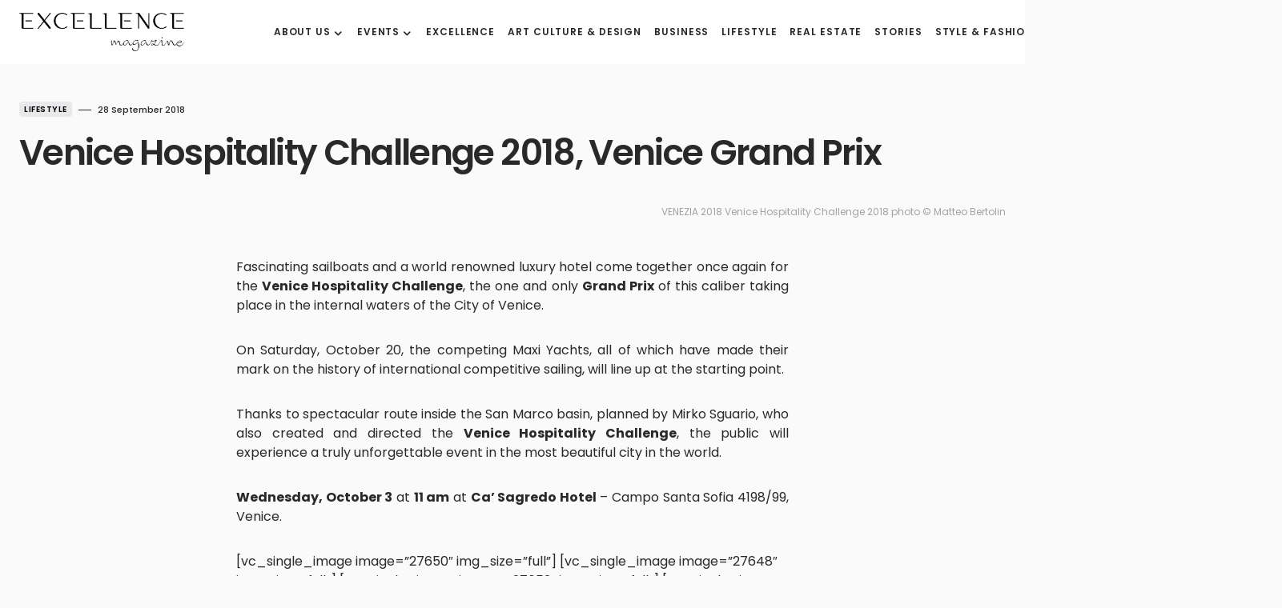

--- FILE ---
content_type: text/html; charset=UTF-8
request_url: https://www.excellencemagazine.luxury/venice-hospitality-challenge-2018-gran-premio-della-citta-di-venezia/
body_size: 16362
content:
<!doctype html>
<html lang="en-US" prefix="og: http://ogp.me/ns#">
<head>
	<meta charset="UTF-8" /><link data-optimized="2" rel="stylesheet" href="https://www.excellencemagazine.luxury/wp-content/litespeed/css/72103ef7da1985b65e6abc175373452b.css?ver=821c5" />
	<meta name="viewport" content="width=device-width, initial-scale=1" />
	<link rel="profile" href="https://gmpg.org/xfn/11" />
	<meta name='robots' content='index, follow, max-image-preview:large, max-snippet:-1, max-video-preview:-1' />
<link rel="alternate" hreflang="en" href="https://www.excellencemagazine.luxury/venice-hospitality-challenge-2018-gran-premio-della-citta-di-venezia/" />
<link rel="alternate" hreflang="it" href="https://www.excellencemagazine.luxury/venice-hospitality-challenge-2018-gran-premio-della-citta-di-venezia/?lang=it" />
<link rel="alternate" hreflang="x-default" href="https://www.excellencemagazine.luxury/venice-hospitality-challenge-2018-gran-premio-della-citta-di-venezia/" />
<script id="cookieyes" type="text/javascript" src="https://cdn-cookieyes.com/client_data/a47fb3163408f65523be465f/script.js"></script><meta property="og:locale" content="en_US" />
<meta property="og:type" content="article" />
<meta property="og:title" content="Venice Hospitality Challenge 2018, Venice Grand Prix" />
<meta property="og:description" content="Fascinating sailboats and a world renowned luxury hotel come together once again for the Venice Hospitality Challenge, the" />
<meta property="og:url" content="https://www.excellencemagazine.luxury/venice-hospitality-challenge-2018-gran-premio-della-citta-di-venezia/" />
<meta property="og:site_name" content="Excellence Magazine" />
<meta property="article:tag" content="Cà Sagredo" />
<meta property="article:tag" content="other" />
<meta property="article:tag" content="Venice Hospitality Challenge" />
<meta property="article:section" content="Lifestyle" />
<meta property="article:published_time" content="2018-09-28T15:30:30+02:00" />
<meta property="article:modified_time" content="2022-11-15T11:43:10+01:00" />
<meta property="og:updated_time" content="2022-11-15T11:43:10+01:00" />
<meta property="og:image" content="https://i0.wp.com/excellencemagazine.luxury/wp-content/uploads/2018/09/regata.jpg?fit=%2C&#038;ssl=1" />
<meta property="og:image:secure_url" content="https://i0.wp.com/excellencemagazine.luxury/wp-content/uploads/2018/09/regata.jpg?fit=%2C&#038;ssl=1" />

	<!-- This site is optimized with the Yoast SEO Premium plugin v23.4 (Yoast SEO v24.5) - https://yoast.com/wordpress/plugins/seo/ -->
	<title>Venice Hospitality Challenge 2018, Venice Grand Prix - Excellence Magazine</title>
	<link rel="canonical" href="https://www.excellencemagazine.luxury/venice-hospitality-challenge-2018-gran-premio-della-citta-di-venezia/" />
	<meta property="og:locale" content="en_US" />
	<meta property="og:type" content="article" />
	<meta property="og:title" content="Venice Hospitality Challenge 2018, Venice Grand Prix" />
	<meta property="og:description" content="Fascinating sailboats and a world renowned luxury hotel come together once again for the Venice Hospitality Challenge, the one and only Grand Prix of this caliber taking place in the internal waters of the City of Venice." />
	<meta property="og:url" content="https://www.excellencemagazine.luxury/venice-hospitality-challenge-2018-gran-premio-della-citta-di-venezia/" />
	<meta property="og:site_name" content="Excellence Magazine" />
	<meta property="article:publisher" content="https://www.facebook.com/excellencemagazine.luxury/" />
	<meta property="article:published_time" content="2018-09-28T13:30:30+00:00" />
	<meta property="article:modified_time" content="2022-11-15T10:43:10+00:00" />
	<meta name="author" content="marketing@excellencemagazine.luxury" />
	<meta name="twitter:card" content="summary_large_image" />
	<script type="application/ld+json" class="yoast-schema-graph">{"@context":"https://schema.org","@graph":[{"@type":"WebPage","@id":"https://www.excellencemagazine.luxury/venice-hospitality-challenge-2018-gran-premio-della-citta-di-venezia/","url":"https://www.excellencemagazine.luxury/venice-hospitality-challenge-2018-gran-premio-della-citta-di-venezia/","name":"Venice Hospitality Challenge 2018, Venice Grand Prix - Excellence Magazine","isPartOf":{"@id":"https://www.excellencemagazine.luxury/#website"},"primaryImageOfPage":{"@id":"https://www.excellencemagazine.luxury/venice-hospitality-challenge-2018-gran-premio-della-citta-di-venezia/#primaryimage"},"image":{"@id":"https://www.excellencemagazine.luxury/venice-hospitality-challenge-2018-gran-premio-della-citta-di-venezia/#primaryimage"},"thumbnailUrl":"","datePublished":"2018-09-28T13:30:30+00:00","dateModified":"2022-11-15T10:43:10+00:00","author":{"@id":"https://www.excellencemagazine.luxury/#/schema/person/83390a30708197999b6651b4ae85da76"},"breadcrumb":{"@id":"https://www.excellencemagazine.luxury/venice-hospitality-challenge-2018-gran-premio-della-citta-di-venezia/#breadcrumb"},"inLanguage":"en-US","potentialAction":[{"@type":"ReadAction","target":["https://www.excellencemagazine.luxury/venice-hospitality-challenge-2018-gran-premio-della-citta-di-venezia/"]}]},{"@type":"ImageObject","inLanguage":"en-US","@id":"https://www.excellencemagazine.luxury/venice-hospitality-challenge-2018-gran-premio-della-citta-di-venezia/#primaryimage","url":"","contentUrl":"","caption":"VENEZIA 2018 Venice Hospitality Challenge 2018 photo © Matteo Bertolin"},{"@type":"BreadcrumbList","@id":"https://www.excellencemagazine.luxury/venice-hospitality-challenge-2018-gran-premio-della-citta-di-venezia/#breadcrumb","itemListElement":[{"@type":"ListItem","position":1,"name":"Home","item":"https://www.excellencemagazine.luxury/"},{"@type":"ListItem","position":2,"name":"Venice Hospitality Challenge 2018, Venice Grand Prix"}]},{"@type":"WebSite","@id":"https://www.excellencemagazine.luxury/#website","url":"https://www.excellencemagazine.luxury/","name":"Excellence Magazine","description":"Top Luxury Magazine","potentialAction":[{"@type":"SearchAction","target":{"@type":"EntryPoint","urlTemplate":"https://www.excellencemagazine.luxury/?s={search_term_string}"},"query-input":{"@type":"PropertyValueSpecification","valueRequired":true,"valueName":"search_term_string"}}],"inLanguage":"en-US"},{"@type":"Person","@id":"https://www.excellencemagazine.luxury/#/schema/person/83390a30708197999b6651b4ae85da76","name":"marketing@excellencemagazine.luxury","url":"https://www.excellencemagazine.luxury/author/marketingexcellencemagazine-luxury/"}]}</script>
	<!-- / Yoast SEO Premium plugin. -->


<link rel='dns-prefetch' href='//fonts.googleapis.com' />
<link href='https://fonts.gstatic.com' crossorigin rel='preconnect' />
<link rel="alternate" type="application/rss+xml" title="Excellence Magazine &raquo; Feed" href="https://www.excellencemagazine.luxury/feed/" />
<link rel="alternate" type="application/rss+xml" title="Excellence Magazine &raquo; Comments Feed" href="https://www.excellencemagazine.luxury/comments/feed/" />
<link rel="alternate" type="text/calendar" title="Excellence Magazine &raquo; iCal Feed" href="https://www.excellencemagazine.luxury/vipevents/?ical=1" />
<link rel="alternate" type="application/rss+xml" title="Excellence Magazine &raquo; Venice Hospitality Challenge 2018, Venice Grand Prix Comments Feed" href="https://www.excellencemagazine.luxury/venice-hospitality-challenge-2018-gran-premio-della-citta-di-venezia/feed/" />
			<link rel="preload" href="https://www.excellencemagazine.luxury/wp-content/plugins/canvas/assets/fonts/canvas-icons.woff" as="font" type="font/woff" crossorigin>
			<script>
window._wpemojiSettings = {"baseUrl":"https:\/\/s.w.org\/images\/core\/emoji\/15.0.3\/72x72\/","ext":".png","svgUrl":"https:\/\/s.w.org\/images\/core\/emoji\/15.0.3\/svg\/","svgExt":".svg","source":{"concatemoji":"https:\/\/www.excellencemagazine.luxury\/wp-includes\/js\/wp-emoji-release.min.js?ver=6.5.7"}};
/*! This file is auto-generated */
!function(i,n){var o,s,e;function c(e){try{var t={supportTests:e,timestamp:(new Date).valueOf()};sessionStorage.setItem(o,JSON.stringify(t))}catch(e){}}function p(e,t,n){e.clearRect(0,0,e.canvas.width,e.canvas.height),e.fillText(t,0,0);var t=new Uint32Array(e.getImageData(0,0,e.canvas.width,e.canvas.height).data),r=(e.clearRect(0,0,e.canvas.width,e.canvas.height),e.fillText(n,0,0),new Uint32Array(e.getImageData(0,0,e.canvas.width,e.canvas.height).data));return t.every(function(e,t){return e===r[t]})}function u(e,t,n){switch(t){case"flag":return n(e,"\ud83c\udff3\ufe0f\u200d\u26a7\ufe0f","\ud83c\udff3\ufe0f\u200b\u26a7\ufe0f")?!1:!n(e,"\ud83c\uddfa\ud83c\uddf3","\ud83c\uddfa\u200b\ud83c\uddf3")&&!n(e,"\ud83c\udff4\udb40\udc67\udb40\udc62\udb40\udc65\udb40\udc6e\udb40\udc67\udb40\udc7f","\ud83c\udff4\u200b\udb40\udc67\u200b\udb40\udc62\u200b\udb40\udc65\u200b\udb40\udc6e\u200b\udb40\udc67\u200b\udb40\udc7f");case"emoji":return!n(e,"\ud83d\udc26\u200d\u2b1b","\ud83d\udc26\u200b\u2b1b")}return!1}function f(e,t,n){var r="undefined"!=typeof WorkerGlobalScope&&self instanceof WorkerGlobalScope?new OffscreenCanvas(300,150):i.createElement("canvas"),a=r.getContext("2d",{willReadFrequently:!0}),o=(a.textBaseline="top",a.font="600 32px Arial",{});return e.forEach(function(e){o[e]=t(a,e,n)}),o}function t(e){var t=i.createElement("script");t.src=e,t.defer=!0,i.head.appendChild(t)}"undefined"!=typeof Promise&&(o="wpEmojiSettingsSupports",s=["flag","emoji"],n.supports={everything:!0,everythingExceptFlag:!0},e=new Promise(function(e){i.addEventListener("DOMContentLoaded",e,{once:!0})}),new Promise(function(t){var n=function(){try{var e=JSON.parse(sessionStorage.getItem(o));if("object"==typeof e&&"number"==typeof e.timestamp&&(new Date).valueOf()<e.timestamp+604800&&"object"==typeof e.supportTests)return e.supportTests}catch(e){}return null}();if(!n){if("undefined"!=typeof Worker&&"undefined"!=typeof OffscreenCanvas&&"undefined"!=typeof URL&&URL.createObjectURL&&"undefined"!=typeof Blob)try{var e="postMessage("+f.toString()+"("+[JSON.stringify(s),u.toString(),p.toString()].join(",")+"));",r=new Blob([e],{type:"text/javascript"}),a=new Worker(URL.createObjectURL(r),{name:"wpTestEmojiSupports"});return void(a.onmessage=function(e){c(n=e.data),a.terminate(),t(n)})}catch(e){}c(n=f(s,u,p))}t(n)}).then(function(e){for(var t in e)n.supports[t]=e[t],n.supports.everything=n.supports.everything&&n.supports[t],"flag"!==t&&(n.supports.everythingExceptFlag=n.supports.everythingExceptFlag&&n.supports[t]);n.supports.everythingExceptFlag=n.supports.everythingExceptFlag&&!n.supports.flag,n.DOMReady=!1,n.readyCallback=function(){n.DOMReady=!0}}).then(function(){return e}).then(function(){var e;n.supports.everything||(n.readyCallback(),(e=n.source||{}).concatemoji?t(e.concatemoji):e.wpemoji&&e.twemoji&&(t(e.twemoji),t(e.wpemoji)))}))}((window,document),window._wpemojiSettings);
</script>









<link rel='alternate stylesheet' id='powerkit-icons-css' href='https://www.excellencemagazine.luxury/wp-content/plugins/powerkit/assets/fonts/powerkit-icons.woff?ver=3.0.4' as='font' type='font/wof' crossorigin />






















































<script src="https://www.excellencemagazine.luxury/wp-includes/js/jquery/jquery.min.js?ver=3.7.1" id="jquery-core-js"></script>
<script src="https://www.excellencemagazine.luxury/wp-includes/js/jquery/jquery-migrate.min.js?ver=3.4.1" id="jquery-migrate-js"></script>
<script src="https://www.excellencemagazine.luxury/wp-content/plugins/modern-events-calendar-lite/assets/js/mec-general-calendar.js?ver=7.10.0" id="mec-general-calendar-script-js"></script>
<script src="https://www.excellencemagazine.luxury/wp-content/plugins/modern-events-calendar-lite/assets/packages/tooltip/tooltip.js?ver=7.10.0" id="mec-tooltip-script-js"></script>
<script id="mec-frontend-script-js-extra">
var mecdata = {"day":"day","days":"days","hour":"hour","hours":"hours","minute":"minute","minutes":"minutes","second":"second","seconds":"seconds","next":"Next","prev":"Prev","elementor_edit_mode":"no","recapcha_key":"","ajax_url":"https:\/\/www.excellencemagazine.luxury\/wp-admin\/admin-ajax.php","fes_nonce":"823398e717","fes_thankyou_page_time":"2000","fes_upload_nonce":"e3a40e170a","current_year":"2026","current_month":"01","datepicker_format":"yy-mm-dd&Y-m-d"};
</script>
<script src="https://www.excellencemagazine.luxury/wp-content/plugins/modern-events-calendar-lite/assets/js/frontend.js?ver=7.10.0" id="mec-frontend-script-js"></script>
<script src="https://www.excellencemagazine.luxury/wp-content/plugins/modern-events-calendar-lite/assets/js/events.js?ver=7.10.0" id="mec-events-script-js"></script>
<link rel="https://api.w.org/" href="https://www.excellencemagazine.luxury/wp-json/" /><link rel="alternate" type="application/json" href="https://www.excellencemagazine.luxury/wp-json/wp/v2/posts/227646" /><link rel="EditURI" type="application/rsd+xml" title="RSD" href="https://www.excellencemagazine.luxury/xmlrpc.php?rsd" />
<meta name="generator" content="WordPress 6.5.7" />
<link rel='shortlink' href='https://www.excellencemagazine.luxury/?p=227646' />
<link rel="alternate" type="application/json+oembed" href="https://www.excellencemagazine.luxury/wp-json/oembed/1.0/embed?url=https%3A%2F%2Fwww.excellencemagazine.luxury%2Fvenice-hospitality-challenge-2018-gran-premio-della-citta-di-venezia%2F" />
<link rel="alternate" type="text/xml+oembed" href="https://www.excellencemagazine.luxury/wp-json/oembed/1.0/embed?url=https%3A%2F%2Fwww.excellencemagazine.luxury%2Fvenice-hospitality-challenge-2018-gran-premio-della-citta-di-venezia%2F&#038;format=xml" />
<meta name="generator" content="WPML ver:4.8.6 stt:1,27;" />
<meta name="tec-api-version" content="v1"><meta name="tec-api-origin" content="https://www.excellencemagazine.luxury"><link rel="alternate" href="https://www.excellencemagazine.luxury/wp-json/tribe/events/v1/" />
		<meta name="generator" content="Elementor 3.21.8; features: e_optimized_assets_loading, e_optimized_css_loading, additional_custom_breakpoints; settings: css_print_method-external, google_font-enabled, font_display-swap">
<link rel="icon" href="https://www.excellencemagazine.luxury/wp-content/uploads/2023/02/cropped-Excellence_White_Logo_footer_Black-1-32x32.png" sizes="32x32" />
<link rel="icon" href="https://www.excellencemagazine.luxury/wp-content/uploads/2023/02/cropped-Excellence_White_Logo_footer_Black-1-192x192.png" sizes="192x192" />
<link rel="apple-touch-icon" href="https://www.excellencemagazine.luxury/wp-content/uploads/2023/02/cropped-Excellence_White_Logo_footer_Black-1-180x180.png" />
<meta name="msapplication-TileImage" content="https://www.excellencemagazine.luxury/wp-content/uploads/2023/02/cropped-Excellence_White_Logo_footer_Black-1-270x270.png" />
		
		<style id="kirki-inline-styles"></style></head>

<body class="post-template-default single single-post postid-227646 single-format-standard wp-embed-responsive mec-theme-blueprint tribe-no-js essb-8.6.2 cs-page-layout-disabled cs-navbar-smart-enabled cs-sticky-sidebar-enabled cs-stick-to-bottom elementor-default elementor-kit-318401" data-scheme='default' data-site-scheme='default'>



	<div class="cs-site-overlay"></div>

	<div class="cs-offcanvas">
		<div class="cs-offcanvas__header" data-scheme="default">
			
			<nav class="cs-offcanvas__nav">
						<div class="cs-logo">
			<a class="cs-header__logo cs-logo-default " href="https://www.excellencemagazine.luxury/">
				<img src="https://www.excellencemagazine.luxury/wp-content/uploads/2022/11/Excellence_White_Logo_footer_Black.png"  alt="Excellence Magazine" >			</a>

									<a class="cs-header__logo cs-logo-dark " href="https://www.excellencemagazine.luxury/">
							<img src="https://www.excellencemagazine.luxury/wp-content/uploads/2022/11/Excellence_White_Logo_footer.png"  alt="Excellence Magazine" >						</a>
							</div>
		
				<span class="cs-offcanvas__toggle" role="button"><i class="cs-icon cs-icon-x"></i></span>
			</nav>

					</div>
		<aside class="cs-offcanvas__sidebar">
			<div class="cs-offcanvas__inner cs-offcanvas__area cs-widget-area">
				<div class="widget widget_nav_menu cs-d-xl-none"><div class="menu-menu-header-inglese-container"><ul id="menu-menu-header-inglese" class="menu"><li id="menu-item-309588" class="menu-item menu-item-type-post_type menu-item-object-page menu-item-has-children menu-item-309588"><a href="https://www.excellencemagazine.luxury/about-2/">About us</a>
<ul class="sub-menu">
	<li id="menu-item-311445" class="menu-item menu-item-type-post_type menu-item-object-page menu-item-311445"><a href="https://www.excellencemagazine.luxury/about-2/">About us</a></li>
	<li id="menu-item-309076" class="menu-item menu-item-type-post_type menu-item-object-page menu-item-309076"><a href="https://www.excellencemagazine.luxury/membership/">Membership</a></li>
	<li id="menu-item-309589" class="menu-item menu-item-type-post_type menu-item-object-page menu-item-309589"><a href="https://www.excellencemagazine.luxury/partnership/">Partnership</a></li>
</ul>
</li>
<li id="menu-item-319011" class="menu-item menu-item-type-custom menu-item-object-custom menu-item-has-children menu-item-319011"><a href="#">Events</a>
<ul class="sub-menu">
	<li id="menu-item-319013" class="menu-item menu-item-type-post_type menu-item-object-page menu-item-319013"><a href="https://www.excellencemagazine.luxury/upcoming-events/">Upcoming Events</a></li>
	<li id="menu-item-312946" class="menu-item menu-item-type-taxonomy menu-item-object-category menu-item-312946"><a href="https://www.excellencemagazine.luxury/category/past-events/">Past events</a></li>
</ul>
</li>
<li id="menu-item-312841" class="menu-item menu-item-type-taxonomy menu-item-object-category menu-item-312841"><a href="https://www.excellencemagazine.luxury/category/excellence/">Excellence</a></li>
<li id="menu-item-312976" class="menu-item menu-item-type-taxonomy menu-item-object-category menu-item-312976"><a href="https://www.excellencemagazine.luxury/category/art-culture/">Art Culture &amp; Design</a></li>
<li id="menu-item-309080" class="menu-item menu-item-type-taxonomy menu-item-object-category menu-item-309080"><a href="https://www.excellencemagazine.luxury/category/business/">Business</a></li>
<li id="menu-item-309081" class="menu-item menu-item-type-taxonomy menu-item-object-category current-post-ancestor current-menu-parent current-post-parent menu-item-309081"><a href="https://www.excellencemagazine.luxury/category/lifestyle/">Lifestyle</a></li>
<li id="menu-item-309082" class="menu-item menu-item-type-taxonomy menu-item-object-category menu-item-309082"><a href="https://www.excellencemagazine.luxury/category/real-estate/">Real Estate</a></li>
<li id="menu-item-309083" class="menu-item menu-item-type-taxonomy menu-item-object-category menu-item-309083"><a href="https://www.excellencemagazine.luxury/category/stories/">Stories</a></li>
<li id="menu-item-309341" class="menu-item menu-item-type-taxonomy menu-item-object-category menu-item-309341"><a href="https://www.excellencemagazine.luxury/category/fashion/">Style &amp; Fashion</a></li>
<li id="menu-item-312843" class="menu-item menu-item-type-taxonomy menu-item-object-category menu-item-312843"><a href="https://www.excellencemagazine.luxury/category/travel/">Travel</a></li>
<li id="menu-item-309592" class="menu-item menu-item-type-post_type menu-item-object-page menu-item-309592"><a href="https://www.excellencemagazine.luxury/contact/">Contact</a></li>
</ul></div></div>
				<div class="widget powerkit_social_links_widget-2 powerkit_social_links_widget">
		<div class="widget-body">
			<h5 class="cs-section-heading cnvs-block-section-heading is-style-cnvs-block-section-heading-default halignleft  "><span class="cnvs-section-title"><span>Social media</span></span></h5>	<div class="pk-social-links-wrap  pk-social-links-template-columns pk-social-links-template-col-2 pk-social-links-align-default pk-social-links-scheme-light pk-social-links-titles-enabled pk-social-links-counts-disabled pk-social-links-labels-disabled">
		<div class="pk-social-links-items">
								<div class="pk-social-links-item pk-social-links-facebook  pk-social-links-no-count" data-id="facebook">
						<a href="https://facebook.com/excellencemagazine.luxury" class="pk-social-links-link" target="_blank" rel="nofollow noopener" aria-label="Facebook">
							<i class="pk-social-links-icon pk-icon pk-icon-facebook"></i>
															<span class="pk-social-links-title pk-font-heading">Facebook</span>
							
							
							
													</a>
					</div>
										<div class="pk-social-links-item pk-social-links-instagram  pk-social-links-no-count" data-id="instagram">
						<a href="https://www.instagram.com/excellenceluxurymagazine" class="pk-social-links-link" target="_blank" rel="nofollow noopener" aria-label="Instagram">
							<i class="pk-social-links-icon pk-icon pk-icon-instagram"></i>
															<span class="pk-social-links-title pk-font-heading">Instagram</span>
							
							
							
													</a>
					</div>
										<div class="pk-social-links-item pk-social-links-linkedin  pk-social-links-no-count" data-id="linkedin">
						<a href="https://www.linkedin.com/company/excellenceluxurymagazine" class="pk-social-links-link" target="_blank" rel="nofollow noopener" aria-label="LinkedIn">
							<i class="pk-social-links-icon pk-icon pk-icon-linkedin"></i>
															<span class="pk-social-links-title pk-font-heading">LinkedIn</span>
							
							
							
													</a>
					</div>
							</div>
	</div>
			</div>

		</div><div class="widget powerkit_opt_in_subscription_widget-2 powerkit_opt_in_subscription_widget">
		<div class="widget-body">
							<div class="pk-subscribe-form-wrap pk-subscribe-form-widget" data-service="mailchimp">
					
					<div class="pk-subscribe-container ">
						<div class="pk-subscribe-data">
							<h5 class="cs-section-heading cnvs-block-section-heading is-style-cnvs-block-section-heading-default halignleft  "><span class="cnvs-section-title"><span>Subscribe to our newsletter  </span></span></h5>
															<p class="pk-subscribe-message pk-font-heading"> and receive a selection of cool articles every weeks</p>
							
							<form method="post" class="subscription">
								<input type="hidden" name="service" value="mailchimp">
								<input type="hidden" name="list_id" value="a05303aa8a">

								<div class="pk-input-group">
									
									<input type="text" name="EMAIL" class="email form-control" placeholder="Enter your email">

									<button class="pk-subscribe-submit" type="submit">Subscribe</button>
								</div>

								<input type="hidden" name="_wp_http_referer" value="/venice-hospitality-challenge-2018-gran-premio-della-citta-di-venezia/" />							</form>

															<div class="pk-privacy pk-color-secondary">
									<label><input name="pk-privacy" type="checkbox">By checking this box, you confirm that you have read and are agreeing to our terms of use regarding the storage of the data submitted through this form.</label>
								</div>
													</div>
					</div>
				</div>
						</div>
		</div>			</div>
		</aside>
	</div>
	
<div id="page" class="cs-site">

	
	<div class="cs-site-inner">

		
		<div class="cs-header-before"></div>

		
<header class="cs-header cs-header-one" data-scheme="default">
	<div class="cs-container">
		<div class="cs-header__inner cs-header__inner-desktop" >
			<div class="cs-header__col cs-col-left">
						<div class="cs-logo">
			<a class="cs-header__logo cs-logo-default " href="https://www.excellencemagazine.luxury/">
				<img src="https://www.excellencemagazine.luxury/wp-content/uploads/2022/11/Excellence_White_Logo_footer_Black.png"  alt="Excellence Magazine" >			</a>

									<a class="cs-header__logo cs-logo-dark " href="https://www.excellencemagazine.luxury/">
							<img src="https://www.excellencemagazine.luxury/wp-content/uploads/2022/11/Excellence_White_Logo_footer.png"  alt="Excellence Magazine" >						</a>
							</div>
		<nav class="cs-header__nav"><ul id="menu-menu-header-inglese-1" class="cs-header__nav-inner"><li class="menu-item menu-item-type-post_type menu-item-object-page menu-item-has-children menu-item-309588"><a href="https://www.excellencemagazine.luxury/about-2/"><span>About us</span></a>
<ul class="sub-menu" data-scheme="default">
	<li class="menu-item menu-item-type-post_type menu-item-object-page menu-item-311445"><a href="https://www.excellencemagazine.luxury/about-2/">About us</a></li>
	<li class="menu-item menu-item-type-post_type menu-item-object-page menu-item-309076"><a href="https://www.excellencemagazine.luxury/membership/">Membership</a></li>
	<li class="menu-item menu-item-type-post_type menu-item-object-page menu-item-309589"><a href="https://www.excellencemagazine.luxury/partnership/">Partnership</a></li>
</ul>
</li>
<li class="menu-item menu-item-type-custom menu-item-object-custom menu-item-has-children menu-item-319011"><a href="#"><span>Events</span></a>
<ul class="sub-menu" data-scheme="default">
	<li class="menu-item menu-item-type-post_type menu-item-object-page menu-item-319013"><a href="https://www.excellencemagazine.luxury/upcoming-events/">Upcoming Events</a></li>
	<li class="menu-item menu-item-type-taxonomy menu-item-object-category menu-item-312946"><a href="https://www.excellencemagazine.luxury/category/past-events/">Past events</a></li>
</ul>
</li>
<li class="menu-item menu-item-type-taxonomy menu-item-object-category menu-item-312841"><a href="https://www.excellencemagazine.luxury/category/excellence/"><span>Excellence</span></a></li>
<li class="menu-item menu-item-type-taxonomy menu-item-object-category menu-item-312976"><a href="https://www.excellencemagazine.luxury/category/art-culture/"><span>Art Culture &amp; Design</span></a></li>
<li class="menu-item menu-item-type-taxonomy menu-item-object-category menu-item-309080"><a href="https://www.excellencemagazine.luxury/category/business/"><span>Business</span></a></li>
<li class="menu-item menu-item-type-taxonomy menu-item-object-category current-post-ancestor current-menu-parent current-post-parent menu-item-309081"><a href="https://www.excellencemagazine.luxury/category/lifestyle/"><span>Lifestyle</span></a></li>
<li class="menu-item menu-item-type-taxonomy menu-item-object-category menu-item-309082"><a href="https://www.excellencemagazine.luxury/category/real-estate/"><span>Real Estate</span></a></li>
<li class="menu-item menu-item-type-taxonomy menu-item-object-category menu-item-309083"><a href="https://www.excellencemagazine.luxury/category/stories/"><span>Stories</span></a></li>
<li class="menu-item menu-item-type-taxonomy menu-item-object-category menu-item-309341"><a href="https://www.excellencemagazine.luxury/category/fashion/"><span>Style &amp; Fashion</span></a></li>
<li class="menu-item menu-item-type-taxonomy menu-item-object-category menu-item-312843"><a href="https://www.excellencemagazine.luxury/category/travel/"><span>Travel</span></a></li>
<li class="menu-item menu-item-type-post_type menu-item-object-page menu-item-309592"><a href="https://www.excellencemagazine.luxury/contact/"><span>Contact</span></a></li>
</ul></nav>			</div>
			<div class="cs-header__col cs-col-right">
							<span role="button" class="cs-header__scheme-toggle cs-site-scheme-toggle">
									<i class="cs-header__scheme-toggle-icon cs-icon cs-icon-sun"></i>
					<span class="cs-header__scheme-toggle-element"></span>					<i class="cs-header__scheme-toggle-icon cs-icon cs-icon-moon"></i>
							</span>
				<span class="cs-header__search-toggle" role="button">
			<i class="cs-icon cs-icon-search"></i>
		</span>
					</div>
		</div>

		
<div class="cs-header__inner cs-header__inner-mobile">
	<div class="cs-header__col cs-col-left">
						<span class="cs-header__offcanvas-toggle" role="button">
					<span></span>
				</span>
				</div>
	<div class="cs-header__col cs-col-center">
				<div class="cs-logo">
			<a class="cs-header__logo cs-logo-default " href="https://www.excellencemagazine.luxury/">
				<img src="https://www.excellencemagazine.luxury/wp-content/uploads/2022/11/Excellence_White_Logo_footer_Black.png"  alt="Excellence Magazine" >			</a>

									<a class="cs-header__logo cs-logo-dark " href="https://www.excellencemagazine.luxury/">
							<img src="https://www.excellencemagazine.luxury/wp-content/uploads/2022/11/Excellence_White_Logo_footer.png"  alt="Excellence Magazine" >						</a>
							</div>
			</div>
	<div class="cs-header__col cs-col-right">
					<span role="button" class="cs-header__scheme-toggle cs-site-scheme-toggle cs-header__scheme-toggle-mobile">
				<span class="cs-header__scheme-toggle-icons">					<i class="cs-header__scheme-toggle-icon cs-icon cs-icon-sun"></i>
										<i class="cs-header__scheme-toggle-icon cs-icon cs-icon-moon"></i>
				</span>			</span>
						<span class="cs-header__search-toggle" role="button">
			<i class="cs-icon cs-icon-search"></i>
		</span>
			</div>
</div>
	</div>

	
<div class="cs-search" data-scheme="default">
	<div class="cs-container">

		<div class="cs-search__wrapper">
			<form role="search" method="get" class="cs-search__nav-form" action="https://www.excellencemagazine.luxury/">
				<div class="cs-search__group">
					<input data-swpparentel=".cs-header .cs-search-live-result" required class="cs-search__input" data-swplive="true" type="search" value="" name="s" placeholder="Enter keyword">
					<button class="cs-search__submit">Search Now</button>
				</div>
				<div class="cs-search-live-result"></div>
			</form>

						<div class="cs-search__tags-wrapper">
				<h5 class="cs-section-heading cnvs-block-section-heading is-style-cnvs-block-section-heading-default halignleft  "><span class="cnvs-section-title"><span>Popular Topics</span></span></h5>				<div class="cs-search__tags">
					<ul>
													<li>
								<a href="https://www.excellencemagazine.luxury/tag/zoe-kravitz-2/" rel="tag">
									Zoë Kravitz								</a>
							</li>
													<li>
								<a href="https://www.excellencemagazine.luxury/tag/zhou-dongyu-2/" rel="tag">
									Zhou Dongyu								</a>
							</li>
													<li>
								<a href="https://www.excellencemagazine.luxury/tag/zhanna-bandurko-2/" rel="tag">
									Zhanna Bandurko								</a>
							</li>
													<li>
								<a href="https://www.excellencemagazine.luxury/tag/zalio-en/" rel="tag">
									zalio								</a>
							</li>
													<li>
								<a href="https://www.excellencemagazine.luxury/tag/yuri-catania-2/" rel="tag">
									Yuri Catania								</a>
							</li>
													<li>
								<a href="https://www.excellencemagazine.luxury/tag/younique-2/" rel="tag">
									YouNique								</a>
							</li>
													<li>
								<a href="https://www.excellencemagazine.luxury/tag/yayoi-kusama-en/" rel="tag">
									Yayoi Kusama								</a>
							</li>
													<li>
								<a href="https://www.excellencemagazine.luxury/tag/yachting-en/" rel="tag">
									yachting								</a>
							</li>
													<li>
								<a href="https://www.excellencemagazine.luxury/tag/yacht-party-2/" rel="tag">
									yacht party								</a>
							</li>
													<li>
								<a href="https://www.excellencemagazine.luxury/tag/yacht-club-2/" rel="tag">
									Yacht club								</a>
							</li>
											</ul>
				</div>
			</div>
			
		</div>

					<div class="cs-search__posts-wrapper">
				<h5 class="cs-section-heading cnvs-block-section-heading is-style-cnvs-block-section-heading-default halignleft  "><span class="cnvs-section-title"><span>Trending Now</span></span><a href="" class="cs-section-link">View All</a></h5>
				<div class="cs-search__posts">
											<article class="post-335989 post type-post status-publish format-standard has-post-thumbnail category-art-culture tag-brafa-en cs-entry cs-video-wrap">
							<div class="cs-entry__outer">

																	<div class="cs-entry__inner cs-entry__thumbnail cs-entry__overlay cs-overlay-ratio cs-ratio-landscape-16-9">
										<div class="cs-overlay-background cs-overlay-transparent">
											<img fetchpriority="high" width="380" height="280" src="https://www.excellencemagazine.luxury/wp-content/uploads/2026/01/BRAFA_ArtFair_GeneralView©Jean-MichelClajot-380x280.jpg" class="attachment-csco-thumbnail size-csco-thumbnail wp-post-image" alt="" decoding="async" />										</div>

										<a href="https://www.excellencemagazine.luxury/brafa-art-fair-2026/" class="cs-overlay-link"></a>
									</div>
								
								<div class="cs-entry__inner cs-entry__content">
									
									<a href="https://www.excellencemagazine.luxury/brafa-art-fair-2026/" class="cs-entry__title-wrapper">
										<span class="cs-entry__title-effect">
											<h2 class="cs-entry__title">BRAFA Art Fair 2026</h2>																							<p class="cs-entry__excerpt">A journey through time and artistic expressions</p>
																					</span>
									</a>

									<div class="cs-entry__post-meta" ><div class="cs-meta-author"><span class="cs-by">by</span><a class="cs-meta-author-inner url fn n" href="https://www.excellencemagazine.luxury/author/marketingexcellencemagazine-luxury/" title="View all posts by marketing@excellencemagazine.luxury"><span class="cs-author">marketing@excellencemagazine.luxury</span></a></div><div class="cs-meta-date">21 January 2026</div></div>
								</div>
							</div>
						</article>

											<article class="post-336009 post type-post status-publish format-standard has-post-thumbnail category-lifestyle tag-snow-polo-world-cup-st-moritz-2 cs-entry cs-video-wrap">
							<div class="cs-entry__outer">

																	<div class="cs-entry__inner cs-entry__thumbnail cs-entry__overlay cs-overlay-ratio cs-ratio-landscape-16-9">
										<div class="cs-overlay-background cs-overlay-transparent">
											<img width="380" height="280" src="https://www.excellencemagazine.luxury/wp-content/uploads/2025/01/Snow-polo-2-380x280.jpg" class="attachment-csco-thumbnail size-csco-thumbnail wp-post-image" alt="Snow Polo World Cup St. Moritz" decoding="async" />										</div>

										<a href="https://www.excellencemagazine.luxury/the-snow-polo-world-cup-st-moritz-2026/" class="cs-overlay-link"></a>
									</div>
								
								<div class="cs-entry__inner cs-entry__content">
									
									<a href="https://www.excellencemagazine.luxury/the-snow-polo-world-cup-st-moritz-2026/" class="cs-entry__title-wrapper">
										<span class="cs-entry__title-effect">
											<h2 class="cs-entry__title">The Snow Polo World Cup St. Moritz 2026</h2>																							<p class="cs-entry__excerpt">The event is set for a record-breaking edition</p>
																					</span>
									</a>

									<div class="cs-entry__post-meta" ><div class="cs-meta-author"><span class="cs-by">by</span><a class="cs-meta-author-inner url fn n" href="https://www.excellencemagazine.luxury/author/marketingexcellencemagazine-luxury/" title="View all posts by marketing@excellencemagazine.luxury"><span class="cs-author">marketing@excellencemagazine.luxury</span></a></div><div class="cs-meta-date">19 January 2026</div></div>
								</div>
							</div>
						</article>

											<article class="post-335913 post type-post status-publish format-standard has-post-thumbnail category-excellence tag-seasons-greetings cs-entry cs-video-wrap">
							<div class="cs-entry__outer">

																	<div class="cs-entry__inner cs-entry__thumbnail cs-entry__overlay cs-overlay-ratio cs-ratio-landscape-16-9">
										<div class="cs-overlay-background cs-overlay-transparent">
											<img width="380" height="280" src="https://www.excellencemagazine.luxury/wp-content/uploads/2025/12/Buone-feste-2-380x280.jpg" class="attachment-csco-thumbnail size-csco-thumbnail wp-post-image" alt="Season’s greetings" decoding="async" />										</div>

										<a href="https://www.excellencemagazine.luxury/seasons-greetings-2/" class="cs-overlay-link"></a>
									</div>
								
								<div class="cs-entry__inner cs-entry__content">
									
									<a href="https://www.excellencemagazine.luxury/seasons-greetings-2/" class="cs-entry__title-wrapper">
										<span class="cs-entry__title-effect">
											<h2 class="cs-entry__title">Season’s greetings</h2>																							<p class="cs-entry__excerpt">See you again on January 19th, 2026!</p>
																					</span>
									</a>

									<div class="cs-entry__post-meta" ><div class="cs-meta-author"><span class="cs-by">by</span><a class="cs-meta-author-inner url fn n" href="https://www.excellencemagazine.luxury/author/marketingexcellencemagazine-luxury/" title="View all posts by marketing@excellencemagazine.luxury"><span class="cs-author">marketing@excellencemagazine.luxury</span></a></div><div class="cs-meta-date">22 December 2025</div></div>
								</div>
							</div>
						</article>

											<article class="post-335889 post type-post status-publish format-standard has-post-thumbnail category-excellence category-past-events cs-entry cs-video-wrap">
							<div class="cs-entry__outer">

																	<div class="cs-entry__inner cs-entry__thumbnail cs-entry__overlay cs-overlay-ratio cs-ratio-landscape-16-9">
										<div class="cs-overlay-background cs-overlay-transparent">
											<img width="380" height="280" src="https://www.excellencemagazine.luxury/wp-content/uploads/2025/12/DSC3542-380x280.jpg" class="attachment-csco-thumbnail size-csco-thumbnail wp-post-image" alt="Excellence Magazine Christmas Party" decoding="async" />										</div>

										<a href="https://www.excellencemagazine.luxury/an-elegant-christmas-at-the-casino-di-campione-ditalia/" class="cs-overlay-link"></a>
									</div>
								
								<div class="cs-entry__inner cs-entry__content">
									
									<a href="https://www.excellencemagazine.luxury/an-elegant-christmas-at-the-casino-di-campione-ditalia/" class="cs-entry__title-wrapper">
										<span class="cs-entry__title-effect">
											<h2 class="cs-entry__title">An elegant Christmas at the Casinò di Campione d’Italia</h2>																							<p class="cs-entry__excerpt">An evening combining taste, art and style in a unique experience</p>
																					</span>
									</a>

									<div class="cs-entry__post-meta" ><div class="cs-meta-author"><span class="cs-by">by</span><a class="cs-meta-author-inner url fn n" href="https://www.excellencemagazine.luxury/author/marketingexcellencemagazine-luxury/" title="View all posts by marketing@excellencemagazine.luxury"><span class="cs-author">marketing@excellencemagazine.luxury</span></a></div><div class="cs-meta-date">22 December 2025</div></div>
								</div>
							</div>
						</article>

									</div>
			</div>
			
	</div>
</div>
</header>

		
		<main id="main" class="cs-site-primary">

			
			<div class="cs-site-content cs-sidebar-disabled cs-metabar-disabled section-heading-default-style-1">

				
				<div class="cs-container">

					
					<div id="content" class="cs-main-content">

						
<div id="primary" class="cs-content-area">

	<div class="cs-entry__header cs-entry__header-standard cs-video-wrap">
	<div class="cs-entry__header-inner">
		<div class="cs-entry__header-info">
			<div class="cs-entry__post-meta" ><div class="cs-meta-category"><ul class="post-categories">
	<li><a href="https://www.excellencemagazine.luxury/category/lifestyle/" rel="category tag">Lifestyle</a></li></ul></div><div class="cs-meta-date">28 September 2018</div></div><span class="cs-entry__title-wrapper"><h1 class="cs-entry__title">Venice Hospitality Challenge 2018, Venice Grand Prix</h1></span>				<div class="cs-entry__subtitle">
					Fascinating sailboats and a world renowned luxury hotel come together once again for the Venice Hospitality Challenge, the one and only Grand Prix of this caliber taking place in the internal waters of the City of Venice.
				</div>
						</div>

					<figure class="cs-entry__post-media post-media">
							</figure>
							<figcaption class="cs-entry__caption-text wp-caption-text">
					VENEZIA  2018
Venice Hospitality Challenge 2018




photo © Matteo Bertolin				</figcaption>
					
	</div>
</div>

	
		
			
<div class="cs-entry__wrap">

	
	<div class="cs-entry__container">

		
		<div class="cs-entry__content-wrap">
			
			<div class="entry-content">
				<p style="text-align: justify;">Fascinating sailboats and a world renowned luxury hotel come together once again for the <strong>Venice Hospitality Challenge</strong>, the one and only <strong>Grand Prix</strong> of this caliber taking place in the internal waters of the City of Venice.</p>
<p style="text-align: justify;">On Saturday, October 20, the competing Maxi Yachts, all of which have made their mark on the history of international competitive sailing, will line up at the starting point.</p>
<p style="text-align: justify;">Thanks to spectacular route inside the San Marco basin, planned by Mirko Sguario, who also created and directed the <strong>Venice Hospitality Challenge</strong>, the public will experience a truly unforgettable event in the most beautiful city in the world.</p>
<p style="text-align: justify;"><strong>Wednesday, October 3</strong> at <strong>11 am</strong> at <strong>Ca’ Sagredo Hotel</strong> – Campo Santa Sofia 4198/99, Venice.</p>
[vc_single_image image=&#8221;27650&#8243; img_size=&#8221;full&#8221;]
[vc_single_image image=&#8221;27648&#8243; img_size=&#8221;full&#8221;]
[vc_single_image image=&#8221;27652&#8243; img_size=&#8221;full&#8221;]
[vc_single_image image=&#8221;27651&#8243; img_size=&#8221;full&#8221;]
[vc_single_image image=&#8221;27649&#8243; img_size=&#8221;full&#8221;]
<div class="essb_links essb_displayed_bottom essb_share essb_template_metro-retina essb_602503857 essb_links_center print-no" id="essb_displayed_bottom_602503857" data-essb-postid="227646" data-essb-position="bottom" data-essb-button-style="button" data-essb-template="metro-retina" data-essb-counter-pos="hidden" data-essb-url="https://www.excellencemagazine.luxury/venice-hospitality-challenge-2018-gran-premio-della-citta-di-venezia/" data-essb-fullurl="https://www.excellencemagazine.luxury/venice-hospitality-challenge-2018-gran-premio-della-citta-di-venezia/" data-essb-instance="602503857"><ul class="essb_links_list"><li class="essb_item essb_link_facebook nolightbox"> <a href="https://www.facebook.com/sharer/sharer.php?u=https%3A%2F%2Fwww.excellencemagazine.luxury%2Fvenice-hospitality-challenge-2018-gran-premio-della-citta-di-venezia%2F&t=Venice+Hospitality+Challenge+2018%2C+Venice+Grand+Prix" title="Share on Facebook" onclick="essb.window(&#39;https://www.facebook.com/sharer/sharer.php?u=https%3A%2F%2Fwww.excellencemagazine.luxury%2Fvenice-hospitality-challenge-2018-gran-premio-della-citta-di-venezia%2F&t=Venice+Hospitality+Challenge+2018%2C+Venice+Grand+Prix&#39;,&#39;facebook&#39;,&#39;602503857&#39;); return false;" target="_blank" rel="noreferrer noopener nofollow" class="nolightbox essb-s-bg-facebook essb-s-bgh-facebook essb-s-c-light essb-s-hover-effect essb-s-bg-network essb-s-bgh-network" ><span class="essb_icon essb_icon_facebook"></span><span class="essb_network_name">Facebook</span></a></li><li class="essb_item essb_link_whatsapp nolightbox"> <a href="whatsapp://send?text=Venice%20Hospitality%20Challenge%202018%2C%20Venice%20Grand%20Prix%20https%3A%2F%2Fwww.excellencemagazine.luxury%2Fvenice-hospitality-challenge-2018-gran-premio-della-citta-di-venezia%2F" title="Share on WhatsApp" onclick="essb.tracking_only('', 'whatsapp', '602503857', true);" target="_blank" rel="noreferrer noopener nofollow" class="nolightbox essb-s-bg-whatsapp essb-s-bgh-whatsapp essb-s-c-light essb-s-hover-effect essb-s-bg-network essb-s-bgh-network" ><span class="essb_icon essb_icon_whatsapp"></span><span class="essb_network_name">WhatsApp</span></a></li><li class="essb_item essb_link_twitter nolightbox"> <a href="#" title="Share on Twitter" onclick="essb.window(&#39;https://twitter.com/intent/tweet?text=Venice%20Hospitality%20Challenge%202018%2C%20Venice%20Grand%20Prix&amp;url=https%3A%2F%2Fwww.excellencemagazine.luxury%2Fvenice-hospitality-challenge-2018-gran-premio-della-citta-di-venezia%2F&amp;counturl=https%3A%2F%2Fwww.excellencemagazine.luxury%2Fvenice-hospitality-challenge-2018-gran-premio-della-citta-di-venezia%2F&#39;,&#39;twitter&#39;,&#39;602503857&#39;); return false;" target="_blank" rel="noreferrer noopener nofollow" class="nolightbox essb-s-bg-twitter essb-s-bgh-twitter essb-s-c-light essb-s-hover-effect essb-s-bg-network essb-s-bgh-network" ><span class="essb_icon essb_icon_twitter"></span><span class="essb_network_name">Twitter</span></a></li><li class="essb_item essb_link_linkedin nolightbox"> <a href="https://www.linkedin.com/shareArticle?mini=true&amp;ro=true&amp;trk=EasySocialShareButtons&amp;title=Venice+Hospitality+Challenge+2018%2C+Venice+Grand+Prix&amp;url=https%3A%2F%2Fwww.excellencemagazine.luxury%2Fvenice-hospitality-challenge-2018-gran-premio-della-citta-di-venezia%2F" title="Share on LinkedIn" onclick="essb.window(&#39;https://www.linkedin.com/shareArticle?mini=true&amp;ro=true&amp;trk=EasySocialShareButtons&amp;title=Venice+Hospitality+Challenge+2018%2C+Venice+Grand+Prix&amp;url=https%3A%2F%2Fwww.excellencemagazine.luxury%2Fvenice-hospitality-challenge-2018-gran-premio-della-citta-di-venezia%2F&#39;,&#39;linkedin&#39;,&#39;602503857&#39;); return false;" target="_blank" rel="noreferrer noopener nofollow" class="nolightbox essb-s-bg-linkedin essb-s-bgh-linkedin essb-s-c-light essb-s-hover-effect essb-s-bg-network essb-s-bgh-network" ><span class="essb_icon essb_icon_linkedin"></span><span class="essb_network_name">LinkedIn</span></a></li><li class="essb_item essb_link_mail nolightbox"> <a href="#" title="Share on Email" onclick="essb_open_mailform(&#39;602503857&#39;); return false;" target="_blank" rel="noreferrer noopener nofollow" class="nolightbox essb-s-bg-mail essb-s-bgh-mail essb-s-c-light essb-s-hover-effect essb-s-bg-network essb-s-bgh-network" ><span class="essb_icon essb_icon_mail"></span><span class="essb_network_name">Email</span></a></li></ul></div><div class="essb_break_scroll"></div>			</div>

			


<div class="cs-entry__comments cs-entry__comments-collapse" id="comments-hidden">

	
	
		<div id="respond" class="comment-respond">
		<h5 class="cs-section-heading cnvs-block-section-heading is-style-cnvs-block-section-heading-default halignleft title-comment-reply "><span class="cnvs-section-title"><span>Leave a Reply</span></span></h5><form action="https://www.excellencemagazine.luxury/wp-comments-post.php" method="post" id="commentform" class="comment-form" novalidate><p class="comment-notes"><span id="email-notes">Your email address will not be published.</span> <span class="required-field-message">Required fields are marked <span class="required">*</span></span></p><p class="comment-form-comment"><label for="comment">Comment <span class="required">*</span></label> <textarea id="comment" name="comment" cols="45" rows="8" maxlength="65525" required></textarea></p><input name="wpml_language_code" type="hidden" value="en" /><p class="comment-form-author"><label for="author">Name</label> <input id="author" name="author" type="text" value="" size="30" maxlength="245" autocomplete="name" /></p>
<p class="comment-form-email"><label for="email">Email</label> <input id="email" name="email" type="email" value="" size="30" maxlength="100" aria-describedby="email-notes" autocomplete="email" /></p>
<p class="comment-form-url"><label for="url">Website</label> <input id="url" name="url" type="url" value="" size="30" maxlength="200" autocomplete="url" /></p>
<p class="form-submit"><input name="submit" type="submit" id="submit" class="submit" value="Post Comment" /> <input type='hidden' name='comment_post_ID' value='227646' id='comment_post_ID' />
<input type='hidden' name='comment_parent' id='comment_parent' value='0' />
</p></form>	</div><!-- #respond -->
	
</div>

	<div class="cs-entry__comments-show" id="comments">
		<button>View Comments (0)</button>
	</div>

	<div class="cs-entry__prev-next">
		
			<div class="cs-entry__prev-next-item cs-entry__prev">
				<a href="https://www.excellencemagazine.luxury/il-chandelier-pois-esalta-il-fascino-tattile-di-antolini-a-marmomac/" class="cs-entry__prev-next-link">
					<div class="cs-entry__prev-next-label">Prev</div>
					<div class="cs-entry__prev-next-title-wrapper">
						<span class="cs-entry__prev-next-title">The Pois chandelier enhances the warm materiality of Antolini at Marmomac</span>					</div>
				</a>
				<article class="cs-entry">
					<div class="cs-entry__outer cs-entry__overlay cs-overlay-ratio cs-ratio-landscape" data-scheme="inverse">
													<div class="cs-entry__inner cs-entry__thumbnail">
								<div class="cs-overlay-background">
																	</div>
							</div>
												<div class="cs-entry__inner cs-overlay-content cs-entry__content">
							<div class="cs-entry__content-inner">
								<div class="cs-entry__post-meta" ><div class="cs-meta-category"><ul class="post-categories">
	<li><a href="https://www.excellencemagazine.luxury/category/art-culture/" rel="category tag">Art Culture &amp; Design</a></li></ul></div></div>								<span class="cs-entry__title-wrapper">
									<h2 class="cs-entry__title">The Pois chandelier enhances the warm materiality of Antolini at Marmomac</h2>																			<p class="cs-entry__excerpt">On the occasion of the 53rd edition of Marmomac (Verona), the unique design</p>
																	</span>
															</div>
						</div>
						<a href="https://www.excellencemagazine.luxury/il-chandelier-pois-esalta-il-fascino-tattile-di-antolini-a-marmomac/" class="cs-overlay-link"></a>
					</div>
				</article>
			</div>
						<div class="cs-entry__prev-next-item cs-entry__next">
				<a href="https://www.excellencemagazine.luxury/fibre-tessile-riciclato-nel-food-e-fashion-industrie-food-moda-e-arte-protagonisti-al-teatro-espace-di-torino/" class="cs-entry__prev-next-link">
					<div class="cs-entry__prev-next-label">Next</div>
					<div class="cs-entry__prev-next-title-wrapper">
						<span class="cs-entry__prev-next-title">Fibers. Textile recycled in food and fashion industries</span>					</div>
				</a>
				<article class="cs-entry">
					<div class="cs-entry__outer cs-entry__overlay cs-overlay-ratio cs-ratio-landscape" data-scheme="inverse">
													<div class="cs-entry__inner cs-entry__thumbnail">
								<div class="cs-overlay-background">
																	</div>
							</div>
												<div class="cs-entry__inner cs-overlay-content cs-entry__content">
							<div class="cs-entry__content-inner">
								<div class="cs-entry__post-meta" ><div class="cs-meta-category"><ul class="post-categories">
	<li><a href="https://www.excellencemagazine.luxury/category/lifestyle/" rel="category tag">Lifestyle</a></li></ul></div></div>								<span class="cs-entry__title-wrapper">
									<h2 class="cs-entry__title">Fibers. Textile recycled in food and fashion industries</h2>																			<p class="cs-entry__excerpt">The Teatro Espace, on the occasion of Terra Madre and Salone del Gusto, has</p>
																	</span>
															</div>
						</div>
						<a href="https://www.excellencemagazine.luxury/fibre-tessile-riciclato-nel-food-e-fashion-industrie-food-moda-e-arte-protagonisti-al-teatro-espace-di-torino/" class="cs-overlay-link"></a>
					</div>
				</article>
			</div>
				</div>
			</div>

		
	</div>

	</div>

		
	
	
</div>


							
						</div>

								<div class="cs-entry__post-related">
			<h5 class="cs-section-heading cnvs-block-section-heading is-style-cnvs-block-section-heading-default halignleft  "><span class="cnvs-section-title"><span>You May Also Like</span></span></h5>
			<div class="cs-entry__post-wrap" style="--cs-font-headings-size: 1.125rem; --cs-font-headings-excerpt-size: 1.125rem;">
				
<article class="post-336009 post type-post status-publish format-standard has-post-thumbnail category-lifestyle tag-snow-polo-world-cup-st-moritz-2 cs-entry cs-video-wrap">
	<div class="cs-entry__outer">
					<div class="cs-entry__inner cs-entry__thumbnail cs-entry__overlay cs-overlay-ratio cs-ratio-landscape"
				data-scheme="inverse">

				<div class="cs-overlay-background cs-overlay-transparent">
					<img width="260" height="195" src="https://www.excellencemagazine.luxury/wp-content/uploads/2025/01/Snow-polo-2-260x195.jpg" class="attachment-csco-thumbnail-small size-csco-thumbnail-small wp-post-image" alt="Snow Polo World Cup St. Moritz" decoding="async" srcset="https://www.excellencemagazine.luxury/wp-content/uploads/2025/01/Snow-polo-2-260x195.jpg 260w, https://www.excellencemagazine.luxury/wp-content/uploads/2025/01/Snow-polo-2-300x225.jpg 300w, https://www.excellencemagazine.luxury/wp-content/uploads/2025/01/Snow-polo-2-200x150.jpg 200w" sizes="(max-width: 260px) 100vw, 260px" />				</div>

				
				
				<a href="https://www.excellencemagazine.luxury/the-snow-polo-world-cup-st-moritz-2026/" class="cs-overlay-link"></a>
			</div>
		
		<div class="cs-entry__inner cs-entry__content">

			
			<a href="https://www.excellencemagazine.luxury/the-snow-polo-world-cup-st-moritz-2026/" class="cs-entry__title-wrapper">
				<span class="cs-entry__title-effect">
					<h2 class="cs-entry__title">The Snow Polo World Cup St. Moritz 2026</h2>									</span>
			</a>

			<div class="cs-entry__post-meta" ><div class="cs-meta-date">19 January 2026</div></div>
			
			
		</div>
	</div>
</article>

<article class="post-335675 post type-post status-publish format-standard has-post-thumbnail category-lifestyle tag-presolana-cup cs-entry cs-video-wrap">
	<div class="cs-entry__outer">
					<div class="cs-entry__inner cs-entry__thumbnail cs-entry__overlay cs-overlay-ratio cs-ratio-landscape"
				data-scheme="inverse">

				<div class="cs-overlay-background cs-overlay-transparent">
					<img width="260" height="195" src="https://www.excellencemagazine.luxury/wp-content/uploads/2025/12/Presolana_sabato_b-1-260x195.jpg" class="attachment-csco-thumbnail-small size-csco-thumbnail-small wp-post-image" alt="Presolana Cup 2025" decoding="async" srcset="https://www.excellencemagazine.luxury/wp-content/uploads/2025/12/Presolana_sabato_b-1-260x195.jpg 260w, https://www.excellencemagazine.luxury/wp-content/uploads/2025/12/Presolana_sabato_b-1-300x225.jpg 300w, https://www.excellencemagazine.luxury/wp-content/uploads/2025/12/Presolana_sabato_b-1-200x150.jpg 200w" sizes="(max-width: 260px) 100vw, 260px" />				</div>

				
				
				<a href="https://www.excellencemagazine.luxury/presolana-cup-2025/" class="cs-overlay-link"></a>
			</div>
		
		<div class="cs-entry__inner cs-entry__content">

			
			<a href="https://www.excellencemagazine.luxury/presolana-cup-2025/" class="cs-entry__title-wrapper">
				<span class="cs-entry__title-effect">
					<h2 class="cs-entry__title">Presolana Cup 2025</h2>									</span>
			</a>

			<div class="cs-entry__post-meta" ><div class="cs-meta-date">15 December 2025</div></div>
			
			
		</div>
	</div>
</article>

<article class="post-335520 post type-post status-publish format-standard has-post-thumbnail category-lifestyle tag-dermoklotho cs-entry cs-video-wrap">
	<div class="cs-entry__outer">
					<div class="cs-entry__inner cs-entry__thumbnail cs-entry__overlay cs-overlay-ratio cs-ratio-landscape"
				data-scheme="inverse">

				<div class="cs-overlay-background cs-overlay-transparent">
					<img width="260" height="195" src="https://www.excellencemagazine.luxury/wp-content/uploads/2025/12/D-KlothoSerum-1-260x195.jpg" class="attachment-csco-thumbnail-small size-csco-thumbnail-small wp-post-image" alt="DermoKlotho presenta Klotho Active Serum e klothamin" decoding="async" srcset="https://www.excellencemagazine.luxury/wp-content/uploads/2025/12/D-KlothoSerum-1-260x195.jpg 260w, https://www.excellencemagazine.luxury/wp-content/uploads/2025/12/D-KlothoSerum-1-300x225.jpg 300w, https://www.excellencemagazine.luxury/wp-content/uploads/2025/12/D-KlothoSerum-1-200x150.jpg 200w" sizes="(max-width: 260px) 100vw, 260px" />				</div>

				
				
				<a href="https://www.excellencemagazine.luxury/dermoklotho-presents-klotho-active-serum-and-klothamin/" class="cs-overlay-link"></a>
			</div>
		
		<div class="cs-entry__inner cs-entry__content">

			
			<a href="https://www.excellencemagazine.luxury/dermoklotho-presents-klotho-active-serum-and-klothamin/" class="cs-entry__title-wrapper">
				<span class="cs-entry__title-effect">
					<h2 class="cs-entry__title">DermoKlotho presents Klotho Active Serum and klothamin</h2>									</span>
			</a>

			<div class="cs-entry__post-meta" ><div class="cs-meta-date">8 December 2025</div></div>
			
			
		</div>
	</div>
</article>

<article class="post-335493 post type-post status-publish format-standard has-post-thumbnail category-lifestyle tag-fort-lauderdale-international-boat-show-2 cs-entry cs-video-wrap">
	<div class="cs-entry__outer">
					<div class="cs-entry__inner cs-entry__thumbnail cs-entry__overlay cs-overlay-ratio cs-ratio-landscape"
				data-scheme="inverse">

				<div class="cs-overlay-background cs-overlay-transparent">
					<img width="260" height="195" src="https://www.excellencemagazine.luxury/wp-content/uploads/2025/11/FLIBS-Sanlorenzo-Pier-Sixty-Six_4-260x195.jpg" class="attachment-csco-thumbnail-small size-csco-thumbnail-small wp-post-image" alt="Fort Lauderdale International Boat Show 2025" decoding="async" srcset="https://www.excellencemagazine.luxury/wp-content/uploads/2025/11/FLIBS-Sanlorenzo-Pier-Sixty-Six_4-260x195.jpg 260w, https://www.excellencemagazine.luxury/wp-content/uploads/2025/11/FLIBS-Sanlorenzo-Pier-Sixty-Six_4-300x225.jpg 300w, https://www.excellencemagazine.luxury/wp-content/uploads/2025/11/FLIBS-Sanlorenzo-Pier-Sixty-Six_4-200x150.jpg 200w" sizes="(max-width: 260px) 100vw, 260px" />				</div>

				
				
				<a href="https://www.excellencemagazine.luxury/fort-lauderdale-international-boat-show-2025/" class="cs-overlay-link"></a>
			</div>
		
		<div class="cs-entry__inner cs-entry__content">

			
			<a href="https://www.excellencemagazine.luxury/fort-lauderdale-international-boat-show-2025/" class="cs-entry__title-wrapper">
				<span class="cs-entry__title-effect">
					<h2 class="cs-entry__title">Fort Lauderdale International Boat Show 2025</h2>									</span>
			</a>

			<div class="cs-entry__post-meta" ><div class="cs-meta-date">1 December 2025</div></div>
			
			
		</div>
	</div>
</article>
			</div>
		</div>
	
	
	
					</div>

					
				</div>

				
			</main>

		
		
<footer class="cs-footer">

	<div class="cs-footer__top" data-scheme="default">
		<div class="cs-container">
			<div class="cs-footer__item">
				<div class="cs-footer__col  cs-col-left">
					<div class="cs-footer__inner">
								<div class="cs-logo">
			<a class="cs-footer__logo cs-logo-default" href="https://www.excellencemagazine.luxury/">
				<img src="https://www.excellencemagazine.luxury/wp-content/uploads/2022/11/Excellence_White_Logo_footer_Black.png"  alt="Excellence Magazine" >			</a>

									<a class="cs-footer__logo cs-logo-dark" href="https://www.excellencemagazine.luxury/">
							<img src="https://www.excellencemagazine.luxury/wp-content/uploads/2022/11/Excellence_White_Logo_footer.png"  alt="Excellence Magazine" >						</a>
							</div>
					<div class="cs-footer__info">
				Excellence Magazine was born in 2010 with a specific business model aimed at developing a new editorial line focusing on luxury, lifestyle, innovation by sharing success stories, distinctive ideas, trends and showcasing excellence in all facets of entrepreneurship.
<br><br>

<div class="wpml-ls-statics-shortcode_actions wpml-ls wpml-ls-legacy-list-horizontal">
	<ul role="menu"><li class="wpml-ls-slot-shortcode_actions wpml-ls-item wpml-ls-item-en wpml-ls-current-language wpml-ls-first-item wpml-ls-item-legacy-list-horizontal" role="none">
				<a href="https://www.excellencemagazine.luxury/venice-hospitality-challenge-2018-gran-premio-della-citta-di-venezia/" class="wpml-ls-link" role="menuitem" >
                                                        <img
            class="wpml-ls-flag"
            src="https://www.excellencemagazine.luxury/wp-content/plugins/sitepress-multilingual-cms/res/flags/en.png"
            alt=""
            width=18
            height=12
    /><span class="wpml-ls-native" role="menuitem">English</span></a>
			</li><li class="wpml-ls-slot-shortcode_actions wpml-ls-item wpml-ls-item-it wpml-ls-last-item wpml-ls-item-legacy-list-horizontal" role="none">
				<a href="https://www.excellencemagazine.luxury/venice-hospitality-challenge-2018-gran-premio-della-citta-di-venezia/?lang=it" class="wpml-ls-link" role="menuitem"  aria-label="Switch to Italian" title="Switch to Italian" >
                                                        <img
            class="wpml-ls-flag"
            src="https://www.excellencemagazine.luxury/wp-content/plugins/sitepress-multilingual-cms/res/flags/it.png"
            alt=""
            width=18
            height=12
    /><span class="wpml-ls-display">Italian</span></a>
			</li></ul>
</div>

<br>
			</div>
								</div>
				</div>
				<div class="cs-footer__col cs-col-center">
					<div class="cs-footer__inner">
						<nav class="cs-footer__nav">
							<div class="cs-footer__nav-item"><span class="cs-footer__nav-label">About Excellence</span><ul class="cs-footer__nav-inner "><li id="menu-item-309577" class="menu-item menu-item-type-post_type menu-item-object-page menu-item-309577"><a href="https://www.excellencemagazine.luxury/about-2/">About us</a></li>
<li id="menu-item-309579" class="menu-item menu-item-type-post_type menu-item-object-page menu-item-309579"><a href="https://www.excellencemagazine.luxury/membership/">Membership</a></li>
<li id="menu-item-309580" class="menu-item menu-item-type-post_type menu-item-object-page menu-item-309580"><a href="https://www.excellencemagazine.luxury/partnership/">Partnership</a></li>
<li id="menu-item-309581" class="menu-item menu-item-type-post_type menu-item-object-page menu-item-309581"><a href="https://www.excellencemagazine.luxury/cookie-policy/">Cookie policy</a></li>
<li id="menu-item-309582" class="menu-item menu-item-type-post_type menu-item-object-page menu-item-309582"><a rel="privacy-policy" href="https://www.excellencemagazine.luxury/privacy-policy/">Privacy policy</a></li>
<li id="menu-item-309583" class="menu-item menu-item-type-post_type menu-item-object-page menu-item-309583"><a href="https://www.excellencemagazine.luxury/term-conditions/">Terms &#038; Conditions</a></li>
<li id="menu-item-309578" class="menu-item menu-item-type-post_type menu-item-object-page menu-item-309578"><a href="https://www.excellencemagazine.luxury/contact/">Contact us</a></li>
</ul></div><div class="cs-footer__nav-item"><span class="cs-footer__nav-label">Topics</span><ul class="cs-footer__nav-inner "><li id="menu-item-309330" class="menu-item menu-item-type-taxonomy menu-item-object-category menu-item-309330"><a href="https://www.excellencemagazine.luxury/category/art-culture/">Art Culture &amp; Design</a></li>
<li id="menu-item-309331" class="menu-item menu-item-type-taxonomy menu-item-object-category menu-item-309331"><a href="https://www.excellencemagazine.luxury/category/business/">Business</a></li>
<li id="menu-item-312993" class="menu-item menu-item-type-taxonomy menu-item-object-category menu-item-312993"><a href="https://www.excellencemagazine.luxury/category/past-events/">Past events</a></li>
<li id="menu-item-309333" class="menu-item menu-item-type-taxonomy menu-item-object-category menu-item-309333"><a href="https://www.excellencemagazine.luxury/category/excellence/">Excellence</a></li>
<li id="menu-item-309334" class="menu-item menu-item-type-taxonomy menu-item-object-category current-post-ancestor current-menu-parent current-post-parent menu-item-309334"><a href="https://www.excellencemagazine.luxury/category/lifestyle/">Lifestyle</a></li>
<li id="menu-item-309337" class="menu-item menu-item-type-taxonomy menu-item-object-category menu-item-309337"><a href="https://www.excellencemagazine.luxury/category/real-estate/">Real Estate</a></li>
<li id="menu-item-309338" class="menu-item menu-item-type-taxonomy menu-item-object-category menu-item-309338"><a href="https://www.excellencemagazine.luxury/category/stories/">Stories</a></li>
<li id="menu-item-309339" class="menu-item menu-item-type-taxonomy menu-item-object-category menu-item-309339"><a href="https://www.excellencemagazine.luxury/category/fashion/">Style &amp; Fashion</a></li>
<li id="menu-item-309340" class="menu-item menu-item-type-taxonomy menu-item-object-category menu-item-309340"><a href="https://www.excellencemagazine.luxury/category/travel/">Travel</a></li>
</ul></div>						</nav>
					</div>
				</div>
				<div class="cs-footer__col cs-col-right">
					<div class="cs-footer__inner">
								<div class="cs-footer-social-links">
				<div class="pk-social-links-wrap  pk-social-links-template-nav pk-social-links-align-default pk-social-links-scheme-light pk-social-links-titles-disabled pk-social-links-counts-disabled pk-social-links-labels-disabled">
		<div class="pk-social-links-items">
								<div class="pk-social-links-item pk-social-links-facebook  pk-social-links-no-count" data-id="facebook">
						<a href="https://facebook.com/excellencemagazine.luxury" class="pk-social-links-link" target="_blank" rel="nofollow noopener" aria-label="Facebook">
							<i class="pk-social-links-icon pk-icon pk-icon-facebook"></i>
							
							
							
													</a>
					</div>
										<div class="pk-social-links-item pk-social-links-instagram  pk-social-links-no-count" data-id="instagram">
						<a href="https://www.instagram.com/excellenceluxurymagazine" class="pk-social-links-link" target="_blank" rel="nofollow noopener" aria-label="Instagram">
							<i class="pk-social-links-icon pk-icon pk-icon-instagram"></i>
							
							
							
													</a>
					</div>
										<div class="pk-social-links-item pk-social-links-linkedin  pk-social-links-no-count" data-id="linkedin">
						<a href="https://www.linkedin.com/company/excellenceluxurymagazine" class="pk-social-links-link" target="_blank" rel="nofollow noopener" aria-label="LinkedIn">
							<i class="pk-social-links-icon pk-icon pk-icon-linkedin"></i>
							
							
							
													</a>
					</div>
										<div class="pk-social-links-item pk-social-links-vimeo  pk-social-links-no-count" data-id="vimeo">
						<a href="https://vimeo.com/user40751464" class="pk-social-links-link" target="_blank" rel="nofollow noopener" aria-label="Vimeo">
							<i class="pk-social-links-icon pk-icon pk-icon-vimeo"></i>
							
							
							
													</a>
					</div>
							</div>
	</div>
			</div>
							</div>
				</div>
			</div>
		</div>
	</div>

	<div class="cs-footer__bottom" data-scheme="default">
		<div class="cs-container">
			<div class="cs-footer__item">

								<div class="cs-footer__col cs-col-left">
					<div class="cs-footer__inner">
									<div class="cs-footer__copyright">
				© Excellence Magazine Luxury managed by beyond.luxury Sagl under a concession agreement.			</div>
								</div>
				</div>
				
				<div class="cs-footer__col cs-col-right">
					<div class="cs-footer__inner">
						<nav class="cs-footer__nav cs-footer__nav-horizontal">
													</nav>
					</div>
				</div>

			</div>
		</div>
	</div>

</footer>

		
	</div>

	
</div>


<div class="essb-mobile-sharebottom" data-hideend="false" data-hideend-percent="" data-show-percent="" data-responsive="true"><div class="essb_links essb_displayed_sharebottom essb_share essb_template_metro-retina essb_368570105 essb_width_columns essb_width_columns_1 essb_links_center essb_nospace print-no" id="essb_displayed_sharebottom_368570105" data-essb-postid="227646" data-essb-position="sharebottom" data-essb-button-style="icon" data-essb-template="metro-retina" data-essb-counter-pos="hidden" data-essb-url="https://www.excellencemagazine.luxury/venice-hospitality-challenge-2018-gran-premio-della-citta-di-venezia/" data-essb-fullurl="https://www.excellencemagazine.luxury/venice-hospitality-challenge-2018-gran-premio-della-citta-di-venezia/" data-essb-instance="368570105"><ul class="essb_links_list essb_force_hide_name essb_force_hide"><li class="essb_item essb_link_more nolightbox"> <a href="#" title="Share on More Button" onclick="essb.toggle_more_popup(&#39;368570105&#39;); return false;" target="_blank" rel="noreferrer noopener nofollow" class="nolightbox essb-s-bg-more essb-s-bgh-more essb-s-c-light essb-s-hover-effect essb-s-bg-network essb-s-bgh-network" ><span class="essb_icon essb_icon_more"></span><span class="essb_network_name essb_noname"></span></a></li></ul></div><div class="essb_morepopup essb_morepopup_368570105 essb_morepopup_sharebottom essb-forced-hidden"> <div class="essb_morepopup_header"> <span>Share via</span> <a href="#" class="essb_morepopup_close" onclick="essb.toggle_less_popup('368570105'); return false;"><svg style="width: 24px; height: 24px; padding: 5px;" height="32" viewBox="0 0 32 32" width="32" version="1.1" xmlns="http://www.w3.org/2000/svg"><path d="M32,25.7c0,0.7-0.3,1.3-0.8,1.8l-3.7,3.7c-0.5,0.5-1.1,0.8-1.9,0.8c-0.7,0-1.3-0.3-1.8-0.8L16,23.3l-7.9,7.9C7.6,31.7,7,32,6.3,32c-0.8,0-1.4-0.3-1.9-0.8l-3.7-3.7C0.3,27.1,0,26.4,0,25.7c0-0.8,0.3-1.3,0.8-1.9L8.7,16L0.8,8C0.3,7.6,0,6.9,0,6.3c0-0.8,0.3-1.3,0.8-1.9l3.7-3.6C4.9,0.2,5.6,0,6.3,0C7,0,7.6,0.2,8.1,0.8L16,8.7l7.9-7.9C24.4,0.2,25,0,25.7,0c0.8,0,1.4,0.2,1.9,0.8l3.7,3.6C31.7,4.9,32,5.5,32,6.3c0,0.7-0.3,1.3-0.8,1.8L23.3,16l7.9,7.9C31.7,24.4,32,25,32,25.7z"/></svg></a> </div> <div class="essb_morepopup_content essb_morepopup_content_368570105"><div class="essb_links essb_displayed_more_popup essb_share essb_template_metro-retina essb_527927631 essb_width_columns essb_width_columns_1 essb_links_center essb_nospace print-no" id="essb_displayed_more_popup_527927631" data-essb-postid="227646" data-essb-position="more_popup" data-essb-button-style="button" data-essb-template="metro-retina" data-essb-counter-pos="left" data-essb-url="https://www.excellencemagazine.luxury/venice-hospitality-challenge-2018-gran-premio-della-citta-di-venezia/" data-essb-fullurl="https://www.excellencemagazine.luxury/venice-hospitality-challenge-2018-gran-premio-della-citta-di-venezia/" data-essb-instance="527927631"><ul class="essb_links_list"><li class="essb_item essb_link_facebook nolightbox"> <a href="https://www.facebook.com/sharer/sharer.php?u=https%3A%2F%2Fwww.excellencemagazine.luxury%2Fvenice-hospitality-challenge-2018-gran-premio-della-citta-di-venezia%2F&t=Venice+Hospitality+Challenge+2018%2C+Venice+Grand+Prix" title="Share on Facebook" onclick="essb.window(&#39;https://www.facebook.com/sharer/sharer.php?u=https%3A%2F%2Fwww.excellencemagazine.luxury%2Fvenice-hospitality-challenge-2018-gran-premio-della-citta-di-venezia%2F&t=Venice+Hospitality+Challenge+2018%2C+Venice+Grand+Prix&#39;,&#39;facebook&#39;,&#39;527927631&#39;); return false;" target="_blank" rel="noreferrer noopener nofollow" class="nolightbox essb-s-bg-facebook essb-s-bgh-facebook essb-s-c-light essb-s-hover-effect essb-s-bg-network essb-s-bgh-network" ><span class="essb_icon essb_icon_facebook"></span><span class="essb_network_name">Facebook</span></a></li><li class="essb_item essb_link_whatsapp nolightbox"> <a href="whatsapp://send?text=Venice%20Hospitality%20Challenge%202018%2C%20Venice%20Grand%20Prix%20https%3A%2F%2Fwww.excellencemagazine.luxury%2Fvenice-hospitality-challenge-2018-gran-premio-della-citta-di-venezia%2F" title="Share on WhatsApp" onclick="essb.tracking_only('', 'whatsapp', '527927631', true);" target="_blank" rel="noreferrer noopener nofollow" class="nolightbox essb-s-bg-whatsapp essb-s-bgh-whatsapp essb-s-c-light essb-s-hover-effect essb-s-bg-network essb-s-bgh-network" ><span class="essb_icon essb_icon_whatsapp"></span><span class="essb_network_name">WhatsApp</span></a></li><li class="essb_item essb_link_twitter nolightbox"> <a href="#" title="Share on Twitter" onclick="essb.window(&#39;https://twitter.com/intent/tweet?text=Venice%20Hospitality%20Challenge%202018%2C%20Venice%20Grand%20Prix&amp;url=https%3A%2F%2Fwww.excellencemagazine.luxury%2Fvenice-hospitality-challenge-2018-gran-premio-della-citta-di-venezia%2F&amp;counturl=https%3A%2F%2Fwww.excellencemagazine.luxury%2Fvenice-hospitality-challenge-2018-gran-premio-della-citta-di-venezia%2F&#39;,&#39;twitter&#39;,&#39;527927631&#39;); return false;" target="_blank" rel="noreferrer noopener nofollow" class="nolightbox essb-s-bg-twitter essb-s-bgh-twitter essb-s-c-light essb-s-hover-effect essb-s-bg-network essb-s-bgh-network" ><span class="essb_icon essb_icon_twitter"></span><span class="essb_network_name">Twitter</span></a></li><li class="essb_item essb_link_linkedin nolightbox"> <a href="https://www.linkedin.com/shareArticle?mini=true&amp;ro=true&amp;trk=EasySocialShareButtons&amp;title=Venice+Hospitality+Challenge+2018%2C+Venice+Grand+Prix&amp;url=https%3A%2F%2Fwww.excellencemagazine.luxury%2Fvenice-hospitality-challenge-2018-gran-premio-della-citta-di-venezia%2F" title="Share on LinkedIn" onclick="essb.window(&#39;https://www.linkedin.com/shareArticle?mini=true&amp;ro=true&amp;trk=EasySocialShareButtons&amp;title=Venice+Hospitality+Challenge+2018%2C+Venice+Grand+Prix&amp;url=https%3A%2F%2Fwww.excellencemagazine.luxury%2Fvenice-hospitality-challenge-2018-gran-premio-della-citta-di-venezia%2F&#39;,&#39;linkedin&#39;,&#39;527927631&#39;); return false;" target="_blank" rel="noreferrer noopener nofollow" class="nolightbox essb-s-bg-linkedin essb-s-bgh-linkedin essb-s-c-light essb-s-hover-effect essb-s-bg-network essb-s-bgh-network" ><span class="essb_icon essb_icon_linkedin"></span><span class="essb_network_name">LinkedIn</span></a></li><li class="essb_item essb_link_mail nolightbox"> <a href="#" title="Share on Email" onclick="essb_open_mailform(&#39;527927631&#39;); return false;" target="_blank" rel="noreferrer noopener nofollow" class="nolightbox essb-s-bg-mail essb-s-bgh-mail essb-s-c-light essb-s-hover-effect essb-s-bg-network essb-s-bgh-network" ><span class="essb_icon essb_icon_mail"></span><span class="essb_network_name">Email</span></a></li></ul></div></div></div> <div class="essb_morepopup_shadow essb_morepopup_shadow_368570105" onclick="essb.toggle_less_popup('368570105'); return false;"></div></div>	<script>
		jQuery(document).ready(function($) {
			var $checkboxes;
			function storekey() {
				var keysVal = $checkboxes.map(function() {
					if(this.checked) return $(this).attr('data-key');
				}).get().join(',');
				// console.log(keysVal)
				$("input[name='fieldVal']").val(keysVal);
			}
			$(function() {
				$checkboxes = $("input[class='listCheckbox']").change(storekey);
			});
		});
	</script>
				<a href="#top" class="pk-scroll-to-top">
				<i class="pk-icon pk-icon-up"></i>
			</a>
					<div class="pk-mobile-share-overlay">
							</div>
					<script>
		( function ( body ) {
			'use strict';
			body.className = body.className.replace( /\btribe-no-js\b/, 'tribe-js' );
		} )( document.body );
		</script>
				<div id="fb-root"></div>
		<script async defer crossorigin="anonymous" src="https://connect.facebook.net/en_US/sdk.js#xfbml=1&version=v17.0&appId=&autoLogAppEvents=1" nonce="Ci8te34e"></script>
	<script> /* <![CDATA[ */var tribe_l10n_datatables = {"aria":{"sort_ascending":": activate to sort column ascending","sort_descending":": activate to sort column descending"},"length_menu":"Show _MENU_ entries","empty_table":"No data available in table","info":"Showing _START_ to _END_ of _TOTAL_ entries","info_empty":"Showing 0 to 0 of 0 entries","info_filtered":"(filtered from _MAX_ total entries)","zero_records":"No matching records found","search":"Search:","all_selected_text":"All items on this page were selected. ","select_all_link":"Select all pages","clear_selection":"Clear Selection.","pagination":{"all":"All","next":"Next","previous":"Previous"},"select":{"rows":{"0":"","_":": Selected %d rows","1":": Selected 1 row"}},"datepicker":{"dayNames":["Sunday","Monday","Tuesday","Wednesday","Thursday","Friday","Saturday"],"dayNamesShort":["Sun","Mon","Tue","Wed","Thu","Fri","Sat"],"dayNamesMin":["S","M","T","W","T","F","S"],"monthNames":["January","February","March","April","May","June","July","August","September","October","November","December"],"monthNamesShort":["January","February","March","April","May","June","July","August","September","October","November","December"],"monthNamesMin":["Jan","Feb","Mar","Apr","May","Jun","Jul","Aug","Sep","Oct","Nov","Dec"],"nextText":"Next","prevText":"Prev","currentText":"Today","closeText":"Done","today":"Today","clear":"Clear"}};/* ]]> */ </script><script src="https://www.excellencemagazine.luxury/wp-includes/js/jquery/ui/core.min.js?ver=1.13.2" id="jquery-ui-core-js"></script>
<script src="https://www.excellencemagazine.luxury/wp-includes/js/jquery/ui/datepicker.min.js?ver=1.13.2" id="jquery-ui-datepicker-js"></script>
<script id="jquery-ui-datepicker-js-after">
jQuery(function(jQuery){jQuery.datepicker.setDefaults({"closeText":"Close","currentText":"Today","monthNames":["January","February","March","April","May","June","July","August","September","October","November","December"],"monthNamesShort":["Jan","Feb","Mar","Apr","May","Jun","Jul","Aug","Sep","Oct","Nov","Dec"],"nextText":"Next","prevText":"Previous","dayNames":["Sunday","Monday","Tuesday","Wednesday","Thursday","Friday","Saturday"],"dayNamesShort":["Sun","Mon","Tue","Wed","Thu","Fri","Sat"],"dayNamesMin":["S","M","T","W","T","F","S"],"dateFormat":"d MM yy","firstDay":1,"isRTL":false});});
</script>
<script src="https://www.excellencemagazine.luxury/wp-content/plugins/modern-events-calendar-lite/assets/js/jquery.typewatch.js?ver=7.10.0" id="mec-typekit-script-js"></script>
<script src="https://www.excellencemagazine.luxury/wp-content/plugins/modern-events-calendar-lite/assets/packages/featherlight/featherlight.js?ver=7.10.0" id="featherlight-js"></script>
<script src="https://www.excellencemagazine.luxury/wp-content/plugins/modern-events-calendar-lite/assets/packages/select2/select2.full.min.js?ver=7.10.0" id="mec-select2-script-js"></script>
<script src="https://www.excellencemagazine.luxury/wp-content/plugins/modern-events-calendar-lite/assets/packages/lity/lity.min.js?ver=7.10.0" id="mec-lity-script-js"></script>
<script src="https://www.excellencemagazine.luxury/wp-content/plugins/modern-events-calendar-lite/assets/packages/colorbrightness/colorbrightness.min.js?ver=7.10.0" id="mec-colorbrightness-script-js"></script>
<script src="https://www.excellencemagazine.luxury/wp-content/plugins/modern-events-calendar-lite/assets/packages/owl-carousel/owl.carousel.min.js?ver=7.10.0" id="mec-owl-carousel-script-js"></script>
<script src="https://www.excellencemagazine.luxury/wp-content/plugins/canvas/components/basic-elements/block-alert/public-block-alert.js?ver=2.5.1" id="canvas-block-alert-script-js"></script>
<script src="https://www.excellencemagazine.luxury/wp-content/plugins/canvas/components/basic-elements/block-collapsibles/public-block-collapsibles.js?ver=2.5.1" id="canvas-block-collapsibles-script-js"></script>
<script src="https://www.excellencemagazine.luxury/wp-content/plugins/canvas/components/basic-elements/block-tabs/public-block-tabs.js?ver=2.5.1" id="canvas-block-tabs-script-js"></script>
<script src="https://www.excellencemagazine.luxury/wp-content/plugins/canvas/components/justified-gallery/block/jquery.justifiedGallery.min.js?ver=2.5.1" id="justifiedgallery-js"></script>
<script id="canvas-justified-gallery-js-extra">
var canvasJG = {"rtl":""};
</script>
<script src="https://www.excellencemagazine.luxury/wp-content/plugins/canvas/components/justified-gallery/block/public-block-justified-gallery.js?ver=2.5.1" id="canvas-justified-gallery-js"></script>
<script src="https://www.excellencemagazine.luxury/wp-includes/js/imagesloaded.min.js?ver=5.0.0" id="imagesloaded-js"></script>
<script src="https://www.excellencemagazine.luxury/wp-content/plugins/canvas/components/slider-gallery/block/flickity.pkgd.min.js?ver=2.5.1" id="flickity-js"></script>
<script id="canvas-slider-gallery-js-extra">
var canvas_sg_flickity = {"page_info_sep":" of "};
</script>
<script src="https://www.excellencemagazine.luxury/wp-content/plugins/canvas/components/slider-gallery/block/public-block-slider-gallery.js?ver=2.5.1" id="canvas-slider-gallery-js"></script>
<script src="https://www.excellencemagazine.luxury/wp-includes/js/dist/vendor/wp-polyfill-inert.min.js?ver=3.1.2" id="wp-polyfill-inert-js"></script>
<script src="https://www.excellencemagazine.luxury/wp-includes/js/dist/vendor/regenerator-runtime.min.js?ver=0.14.0" id="regenerator-runtime-js"></script>
<script src="https://www.excellencemagazine.luxury/wp-includes/js/dist/vendor/wp-polyfill.min.js?ver=3.15.0" id="wp-polyfill-js"></script>
<script src="https://www.excellencemagazine.luxury/wp-includes/js/dist/hooks.min.js?ver=2810c76e705dd1a53b18" id="wp-hooks-js"></script>
<script src="https://www.excellencemagazine.luxury/wp-includes/js/dist/i18n.min.js?ver=5e580eb46a90c2b997e6" id="wp-i18n-js"></script>
<script id="wp-i18n-js-after">
wp.i18n.setLocaleData( { 'text direction\u0004ltr': [ 'ltr' ] } );
</script>
<script src="https://www.excellencemagazine.luxury/wp-content/plugins/contact-form-7/includes/swv/js/index.js?ver=5.9.8" id="swv-js"></script>
<script id="contact-form-7-js-extra">
var wpcf7 = {"api":{"root":"https:\/\/www.excellencemagazine.luxury\/wp-json\/","namespace":"contact-form-7\/v1"},"cached":"1"};
</script>
<script src="https://www.excellencemagazine.luxury/wp-content/plugins/contact-form-7/includes/js/index.js?ver=5.9.8" id="contact-form-7-js"></script>
<script src="https://www.excellencemagazine.luxury/wp-content/plugins/powerkit/modules/basic-elements/public/js/public-powerkit-basic-elements.js?ver=4.0.0" id="powerkit-basic-elements-js"></script>
<script id="powerkit-justified-gallery-js-extra">
var powerkitJG = {"rtl":""};
</script>
<script src="https://www.excellencemagazine.luxury/wp-content/plugins/powerkit/modules/justified-gallery/public/js/public-powerkit-justified-gallery.js?ver=3.0.4" id="powerkit-justified-gallery-js"></script>
<script src="https://www.excellencemagazine.luxury/wp-content/plugins/powerkit/modules/lightbox/public/js/glightbox.min.js?ver=3.0.4" id="glightbox-js"></script>
<script id="powerkit-lightbox-js-extra">
var powerkit_lightbox_localize = {"text_previous":"Previous","text_next":"Next","text_close":"Close","text_loading":"Loading","text_counter":"of","single_image_selectors":".entry-content img","gallery_selectors":".wp-block-gallery,.gallery","exclude_selectors":"","zoom_icon":"1"};
</script>
<script src="https://www.excellencemagazine.luxury/wp-content/plugins/powerkit/modules/lightbox/public/js/public-powerkit-lightbox.js?ver=3.0.4" id="powerkit-lightbox-js"></script>
<script id="powerkit-opt-in-forms-js-extra">
var opt_in = {"ajax_url":"https:\/\/www.excellencemagazine.luxury\/wp-admin\/admin-ajax.php","warning_privacy":"Please confirm that you agree with our policies.","is_admin":"","server_error":"Server error occurred. Please try again later."};
</script>
<script src="https://www.excellencemagazine.luxury/wp-content/plugins/powerkit/modules/opt-in-forms/public/js/public-powerkit-opt-in-forms.js?ver=3.0.4" id="powerkit-opt-in-forms-js"></script>
<script async="async" defer="defer" src="//assets.pinterest.com/js/pinit.js?ver=6.5.7" id="powerkit-pinterest-js"></script>
<script id="powerkit-pin-it-js-extra">
var powerkit_pinit_localize = {"image_selectors":".entry-content img","exclude_selectors":".cnvs-block-row,.cnvs-block-section,.cnvs-block-posts .entry-thumbnail,.cnvs-post-thumbnail,.pk-block-author,.pk-featured-categories img,.pk-inline-posts-container img,.pk-instagram-image,.pk-subscribe-image,.wp-block-cover,.pk-block-posts,.cs-posts-area__main,.cs-entry,.pk-widget-author img","only_hover":"1"};
</script>
<script src="https://www.excellencemagazine.luxury/wp-content/plugins/powerkit/modules/pinterest/public/js/public-powerkit-pin-it.js?ver=3.0.4" id="powerkit-pin-it-js"></script>
<script src="https://www.excellencemagazine.luxury/wp-content/plugins/powerkit/modules/scroll-to-top/public/js/public-powerkit-scroll-to-top.js?ver=3.0.4" id="powerkit-scroll-to-top-js"></script>
<script src="https://www.excellencemagazine.luxury/wp-content/plugins/powerkit/modules/share-buttons/public/js/public-powerkit-share-buttons.js?ver=3.0.4" id="powerkit-share-buttons-js"></script>
<script id="powerkit-slider-gallery-js-extra">
var powerkit_sg_flickity = {"page_info_sep":" of "};
</script>
<script src="https://www.excellencemagazine.luxury/wp-content/plugins/powerkit/modules/slider-gallery/public/js/public-powerkit-slider-gallery.js?ver=3.0.4" id="powerkit-slider-gallery-js"></script>
<script id="powerkit-table-of-contents-js-extra">
var powerkit_toc_config = {"label_show":"Show","label_hide":"Hide"};
</script>
<script src="https://www.excellencemagazine.luxury/wp-content/plugins/powerkit/modules/table-of-contents/public/js/public-powerkit-table-of-contents.js?ver=3.0.4" id="powerkit-table-of-contents-js"></script>
<script src="https://www.excellencemagazine.luxury/wp-content/plugins/easy-social-share-buttons3/assets/modules/pinterest-pro.min.js?ver=8.6.2" id="pinterest-pro-js-js"></script>
<script src="https://www.excellencemagazine.luxury/wp-content/plugins/easy-social-share-buttons3/assets/modules/subscribe-forms.min.js?ver=8.6.2" id="subscribe-forms-js-js"></script>
<script src="https://www.excellencemagazine.luxury/wp-content/plugins/easy-social-share-buttons3/assets/js/essb-core.min.js?ver=8.6.2" id="easy-social-share-buttons-core-js"></script>
<script id="easy-social-share-buttons-core-js-after">
var essb_settings = {"ajax_url":"https:\/\/www.excellencemagazine.luxury\/wp-admin\/admin-ajax.php","essb3_nonce":"8ec30eaae2","essb3_plugin_url":"https:\/\/www.excellencemagazine.luxury\/wp-content\/plugins\/easy-social-share-buttons3","essb3_stats":false,"essb3_ga":false,"essb3_ga_ntg":false,"blog_url":"https:\/\/www.excellencemagazine.luxury\/","post_id":"227646"};
</script>
<script id="csco-scripts-js-extra">
var csLocalize = {"siteSchemeMode":"system","siteSchemeToogle":"1"};
var csco_mega_menu = {"rest_url":"https:\/\/www.excellencemagazine.luxury\/wp-json\/csco\/v1\/menu-posts"};
</script>
<script src="https://www.excellencemagazine.luxury/wp-content/themes/blueprint/assets/js/scripts.js?ver=1.0.5" id="csco-scripts-js"></script>
<script src="https://www.google.com/recaptcha/api.js?render=6LeiEKokAAAAAMZK0YfUjXXA6FVfaNBqv0WtME5m&amp;ver=3.0" id="google-recaptcha-js"></script>
<script id="wpcf7-recaptcha-js-extra">
var wpcf7_recaptcha = {"sitekey":"6LeiEKokAAAAAMZK0YfUjXXA6FVfaNBqv0WtME5m","actions":{"homepage":"homepage","contactform":"contactform"}};
</script>
<script src="https://www.excellencemagazine.luxury/wp-content/plugins/contact-form-7/modules/recaptcha/index.js?ver=5.9.8" id="wpcf7-recaptcha-js"></script>
<div class="essb_mailform" data-error="Please fill all form fields" data-sending="Sending to"><div class="essb_mailform_header"><div class="heading">Send this to a friend</div></div><div class="essb_mailform_content"><input type="text" id="essb_mailform_from" class="essb_mailform_content_input" placeholder="Your email"/><input type="text" id="essb_mailform_from_name" class="essb_mailform_content_input" placeholder="Your name"/><input type="text" id="essb_mailform_to" class="essb_mailform_content_input" placeholder="Recipient email"/><label class="essb_mailform_status_message" id="essb_mailform_status_message"></label><div class="essb_mailform_content_buttons"><button id="essb_mailform_btn_submit" class="essb_mailform_content_button" onclick="essb_mailform_send();">Send</button><button id="essb_mailform_btn_cancel" class="essb_mailform_content_button" onclick="essb_close_mailform(); return false;">Cancel</button></div><input type="hidden" id="essb_mail_salt" value="640251451"/><input type="hidden" id="essb_mail_instance" value=""/><input type="hidden" id="essb_mail_post" value=""/></div></div><div class="essb_mailform_shadow"></div><script type="text/javascript"></script>
</body>
</html>


<!-- Page supported by LiteSpeed Cache 6.2.0.1 on 2026-01-21 23:30:57 -->

--- FILE ---
content_type: text/html; charset=utf-8
request_url: https://www.google.com/recaptcha/api2/anchor?ar=1&k=6LeiEKokAAAAAMZK0YfUjXXA6FVfaNBqv0WtME5m&co=aHR0cHM6Ly93d3cuZXhjZWxsZW5jZW1hZ2F6aW5lLmx1eHVyeTo0NDM.&hl=en&v=PoyoqOPhxBO7pBk68S4YbpHZ&size=invisible&anchor-ms=20000&execute-ms=30000&cb=3ncfauo559fx
body_size: 48580
content:
<!DOCTYPE HTML><html dir="ltr" lang="en"><head><meta http-equiv="Content-Type" content="text/html; charset=UTF-8">
<meta http-equiv="X-UA-Compatible" content="IE=edge">
<title>reCAPTCHA</title>
<style type="text/css">
/* cyrillic-ext */
@font-face {
  font-family: 'Roboto';
  font-style: normal;
  font-weight: 400;
  font-stretch: 100%;
  src: url(//fonts.gstatic.com/s/roboto/v48/KFO7CnqEu92Fr1ME7kSn66aGLdTylUAMa3GUBHMdazTgWw.woff2) format('woff2');
  unicode-range: U+0460-052F, U+1C80-1C8A, U+20B4, U+2DE0-2DFF, U+A640-A69F, U+FE2E-FE2F;
}
/* cyrillic */
@font-face {
  font-family: 'Roboto';
  font-style: normal;
  font-weight: 400;
  font-stretch: 100%;
  src: url(//fonts.gstatic.com/s/roboto/v48/KFO7CnqEu92Fr1ME7kSn66aGLdTylUAMa3iUBHMdazTgWw.woff2) format('woff2');
  unicode-range: U+0301, U+0400-045F, U+0490-0491, U+04B0-04B1, U+2116;
}
/* greek-ext */
@font-face {
  font-family: 'Roboto';
  font-style: normal;
  font-weight: 400;
  font-stretch: 100%;
  src: url(//fonts.gstatic.com/s/roboto/v48/KFO7CnqEu92Fr1ME7kSn66aGLdTylUAMa3CUBHMdazTgWw.woff2) format('woff2');
  unicode-range: U+1F00-1FFF;
}
/* greek */
@font-face {
  font-family: 'Roboto';
  font-style: normal;
  font-weight: 400;
  font-stretch: 100%;
  src: url(//fonts.gstatic.com/s/roboto/v48/KFO7CnqEu92Fr1ME7kSn66aGLdTylUAMa3-UBHMdazTgWw.woff2) format('woff2');
  unicode-range: U+0370-0377, U+037A-037F, U+0384-038A, U+038C, U+038E-03A1, U+03A3-03FF;
}
/* math */
@font-face {
  font-family: 'Roboto';
  font-style: normal;
  font-weight: 400;
  font-stretch: 100%;
  src: url(//fonts.gstatic.com/s/roboto/v48/KFO7CnqEu92Fr1ME7kSn66aGLdTylUAMawCUBHMdazTgWw.woff2) format('woff2');
  unicode-range: U+0302-0303, U+0305, U+0307-0308, U+0310, U+0312, U+0315, U+031A, U+0326-0327, U+032C, U+032F-0330, U+0332-0333, U+0338, U+033A, U+0346, U+034D, U+0391-03A1, U+03A3-03A9, U+03B1-03C9, U+03D1, U+03D5-03D6, U+03F0-03F1, U+03F4-03F5, U+2016-2017, U+2034-2038, U+203C, U+2040, U+2043, U+2047, U+2050, U+2057, U+205F, U+2070-2071, U+2074-208E, U+2090-209C, U+20D0-20DC, U+20E1, U+20E5-20EF, U+2100-2112, U+2114-2115, U+2117-2121, U+2123-214F, U+2190, U+2192, U+2194-21AE, U+21B0-21E5, U+21F1-21F2, U+21F4-2211, U+2213-2214, U+2216-22FF, U+2308-230B, U+2310, U+2319, U+231C-2321, U+2336-237A, U+237C, U+2395, U+239B-23B7, U+23D0, U+23DC-23E1, U+2474-2475, U+25AF, U+25B3, U+25B7, U+25BD, U+25C1, U+25CA, U+25CC, U+25FB, U+266D-266F, U+27C0-27FF, U+2900-2AFF, U+2B0E-2B11, U+2B30-2B4C, U+2BFE, U+3030, U+FF5B, U+FF5D, U+1D400-1D7FF, U+1EE00-1EEFF;
}
/* symbols */
@font-face {
  font-family: 'Roboto';
  font-style: normal;
  font-weight: 400;
  font-stretch: 100%;
  src: url(//fonts.gstatic.com/s/roboto/v48/KFO7CnqEu92Fr1ME7kSn66aGLdTylUAMaxKUBHMdazTgWw.woff2) format('woff2');
  unicode-range: U+0001-000C, U+000E-001F, U+007F-009F, U+20DD-20E0, U+20E2-20E4, U+2150-218F, U+2190, U+2192, U+2194-2199, U+21AF, U+21E6-21F0, U+21F3, U+2218-2219, U+2299, U+22C4-22C6, U+2300-243F, U+2440-244A, U+2460-24FF, U+25A0-27BF, U+2800-28FF, U+2921-2922, U+2981, U+29BF, U+29EB, U+2B00-2BFF, U+4DC0-4DFF, U+FFF9-FFFB, U+10140-1018E, U+10190-1019C, U+101A0, U+101D0-101FD, U+102E0-102FB, U+10E60-10E7E, U+1D2C0-1D2D3, U+1D2E0-1D37F, U+1F000-1F0FF, U+1F100-1F1AD, U+1F1E6-1F1FF, U+1F30D-1F30F, U+1F315, U+1F31C, U+1F31E, U+1F320-1F32C, U+1F336, U+1F378, U+1F37D, U+1F382, U+1F393-1F39F, U+1F3A7-1F3A8, U+1F3AC-1F3AF, U+1F3C2, U+1F3C4-1F3C6, U+1F3CA-1F3CE, U+1F3D4-1F3E0, U+1F3ED, U+1F3F1-1F3F3, U+1F3F5-1F3F7, U+1F408, U+1F415, U+1F41F, U+1F426, U+1F43F, U+1F441-1F442, U+1F444, U+1F446-1F449, U+1F44C-1F44E, U+1F453, U+1F46A, U+1F47D, U+1F4A3, U+1F4B0, U+1F4B3, U+1F4B9, U+1F4BB, U+1F4BF, U+1F4C8-1F4CB, U+1F4D6, U+1F4DA, U+1F4DF, U+1F4E3-1F4E6, U+1F4EA-1F4ED, U+1F4F7, U+1F4F9-1F4FB, U+1F4FD-1F4FE, U+1F503, U+1F507-1F50B, U+1F50D, U+1F512-1F513, U+1F53E-1F54A, U+1F54F-1F5FA, U+1F610, U+1F650-1F67F, U+1F687, U+1F68D, U+1F691, U+1F694, U+1F698, U+1F6AD, U+1F6B2, U+1F6B9-1F6BA, U+1F6BC, U+1F6C6-1F6CF, U+1F6D3-1F6D7, U+1F6E0-1F6EA, U+1F6F0-1F6F3, U+1F6F7-1F6FC, U+1F700-1F7FF, U+1F800-1F80B, U+1F810-1F847, U+1F850-1F859, U+1F860-1F887, U+1F890-1F8AD, U+1F8B0-1F8BB, U+1F8C0-1F8C1, U+1F900-1F90B, U+1F93B, U+1F946, U+1F984, U+1F996, U+1F9E9, U+1FA00-1FA6F, U+1FA70-1FA7C, U+1FA80-1FA89, U+1FA8F-1FAC6, U+1FACE-1FADC, U+1FADF-1FAE9, U+1FAF0-1FAF8, U+1FB00-1FBFF;
}
/* vietnamese */
@font-face {
  font-family: 'Roboto';
  font-style: normal;
  font-weight: 400;
  font-stretch: 100%;
  src: url(//fonts.gstatic.com/s/roboto/v48/KFO7CnqEu92Fr1ME7kSn66aGLdTylUAMa3OUBHMdazTgWw.woff2) format('woff2');
  unicode-range: U+0102-0103, U+0110-0111, U+0128-0129, U+0168-0169, U+01A0-01A1, U+01AF-01B0, U+0300-0301, U+0303-0304, U+0308-0309, U+0323, U+0329, U+1EA0-1EF9, U+20AB;
}
/* latin-ext */
@font-face {
  font-family: 'Roboto';
  font-style: normal;
  font-weight: 400;
  font-stretch: 100%;
  src: url(//fonts.gstatic.com/s/roboto/v48/KFO7CnqEu92Fr1ME7kSn66aGLdTylUAMa3KUBHMdazTgWw.woff2) format('woff2');
  unicode-range: U+0100-02BA, U+02BD-02C5, U+02C7-02CC, U+02CE-02D7, U+02DD-02FF, U+0304, U+0308, U+0329, U+1D00-1DBF, U+1E00-1E9F, U+1EF2-1EFF, U+2020, U+20A0-20AB, U+20AD-20C0, U+2113, U+2C60-2C7F, U+A720-A7FF;
}
/* latin */
@font-face {
  font-family: 'Roboto';
  font-style: normal;
  font-weight: 400;
  font-stretch: 100%;
  src: url(//fonts.gstatic.com/s/roboto/v48/KFO7CnqEu92Fr1ME7kSn66aGLdTylUAMa3yUBHMdazQ.woff2) format('woff2');
  unicode-range: U+0000-00FF, U+0131, U+0152-0153, U+02BB-02BC, U+02C6, U+02DA, U+02DC, U+0304, U+0308, U+0329, U+2000-206F, U+20AC, U+2122, U+2191, U+2193, U+2212, U+2215, U+FEFF, U+FFFD;
}
/* cyrillic-ext */
@font-face {
  font-family: 'Roboto';
  font-style: normal;
  font-weight: 500;
  font-stretch: 100%;
  src: url(//fonts.gstatic.com/s/roboto/v48/KFO7CnqEu92Fr1ME7kSn66aGLdTylUAMa3GUBHMdazTgWw.woff2) format('woff2');
  unicode-range: U+0460-052F, U+1C80-1C8A, U+20B4, U+2DE0-2DFF, U+A640-A69F, U+FE2E-FE2F;
}
/* cyrillic */
@font-face {
  font-family: 'Roboto';
  font-style: normal;
  font-weight: 500;
  font-stretch: 100%;
  src: url(//fonts.gstatic.com/s/roboto/v48/KFO7CnqEu92Fr1ME7kSn66aGLdTylUAMa3iUBHMdazTgWw.woff2) format('woff2');
  unicode-range: U+0301, U+0400-045F, U+0490-0491, U+04B0-04B1, U+2116;
}
/* greek-ext */
@font-face {
  font-family: 'Roboto';
  font-style: normal;
  font-weight: 500;
  font-stretch: 100%;
  src: url(//fonts.gstatic.com/s/roboto/v48/KFO7CnqEu92Fr1ME7kSn66aGLdTylUAMa3CUBHMdazTgWw.woff2) format('woff2');
  unicode-range: U+1F00-1FFF;
}
/* greek */
@font-face {
  font-family: 'Roboto';
  font-style: normal;
  font-weight: 500;
  font-stretch: 100%;
  src: url(//fonts.gstatic.com/s/roboto/v48/KFO7CnqEu92Fr1ME7kSn66aGLdTylUAMa3-UBHMdazTgWw.woff2) format('woff2');
  unicode-range: U+0370-0377, U+037A-037F, U+0384-038A, U+038C, U+038E-03A1, U+03A3-03FF;
}
/* math */
@font-face {
  font-family: 'Roboto';
  font-style: normal;
  font-weight: 500;
  font-stretch: 100%;
  src: url(//fonts.gstatic.com/s/roboto/v48/KFO7CnqEu92Fr1ME7kSn66aGLdTylUAMawCUBHMdazTgWw.woff2) format('woff2');
  unicode-range: U+0302-0303, U+0305, U+0307-0308, U+0310, U+0312, U+0315, U+031A, U+0326-0327, U+032C, U+032F-0330, U+0332-0333, U+0338, U+033A, U+0346, U+034D, U+0391-03A1, U+03A3-03A9, U+03B1-03C9, U+03D1, U+03D5-03D6, U+03F0-03F1, U+03F4-03F5, U+2016-2017, U+2034-2038, U+203C, U+2040, U+2043, U+2047, U+2050, U+2057, U+205F, U+2070-2071, U+2074-208E, U+2090-209C, U+20D0-20DC, U+20E1, U+20E5-20EF, U+2100-2112, U+2114-2115, U+2117-2121, U+2123-214F, U+2190, U+2192, U+2194-21AE, U+21B0-21E5, U+21F1-21F2, U+21F4-2211, U+2213-2214, U+2216-22FF, U+2308-230B, U+2310, U+2319, U+231C-2321, U+2336-237A, U+237C, U+2395, U+239B-23B7, U+23D0, U+23DC-23E1, U+2474-2475, U+25AF, U+25B3, U+25B7, U+25BD, U+25C1, U+25CA, U+25CC, U+25FB, U+266D-266F, U+27C0-27FF, U+2900-2AFF, U+2B0E-2B11, U+2B30-2B4C, U+2BFE, U+3030, U+FF5B, U+FF5D, U+1D400-1D7FF, U+1EE00-1EEFF;
}
/* symbols */
@font-face {
  font-family: 'Roboto';
  font-style: normal;
  font-weight: 500;
  font-stretch: 100%;
  src: url(//fonts.gstatic.com/s/roboto/v48/KFO7CnqEu92Fr1ME7kSn66aGLdTylUAMaxKUBHMdazTgWw.woff2) format('woff2');
  unicode-range: U+0001-000C, U+000E-001F, U+007F-009F, U+20DD-20E0, U+20E2-20E4, U+2150-218F, U+2190, U+2192, U+2194-2199, U+21AF, U+21E6-21F0, U+21F3, U+2218-2219, U+2299, U+22C4-22C6, U+2300-243F, U+2440-244A, U+2460-24FF, U+25A0-27BF, U+2800-28FF, U+2921-2922, U+2981, U+29BF, U+29EB, U+2B00-2BFF, U+4DC0-4DFF, U+FFF9-FFFB, U+10140-1018E, U+10190-1019C, U+101A0, U+101D0-101FD, U+102E0-102FB, U+10E60-10E7E, U+1D2C0-1D2D3, U+1D2E0-1D37F, U+1F000-1F0FF, U+1F100-1F1AD, U+1F1E6-1F1FF, U+1F30D-1F30F, U+1F315, U+1F31C, U+1F31E, U+1F320-1F32C, U+1F336, U+1F378, U+1F37D, U+1F382, U+1F393-1F39F, U+1F3A7-1F3A8, U+1F3AC-1F3AF, U+1F3C2, U+1F3C4-1F3C6, U+1F3CA-1F3CE, U+1F3D4-1F3E0, U+1F3ED, U+1F3F1-1F3F3, U+1F3F5-1F3F7, U+1F408, U+1F415, U+1F41F, U+1F426, U+1F43F, U+1F441-1F442, U+1F444, U+1F446-1F449, U+1F44C-1F44E, U+1F453, U+1F46A, U+1F47D, U+1F4A3, U+1F4B0, U+1F4B3, U+1F4B9, U+1F4BB, U+1F4BF, U+1F4C8-1F4CB, U+1F4D6, U+1F4DA, U+1F4DF, U+1F4E3-1F4E6, U+1F4EA-1F4ED, U+1F4F7, U+1F4F9-1F4FB, U+1F4FD-1F4FE, U+1F503, U+1F507-1F50B, U+1F50D, U+1F512-1F513, U+1F53E-1F54A, U+1F54F-1F5FA, U+1F610, U+1F650-1F67F, U+1F687, U+1F68D, U+1F691, U+1F694, U+1F698, U+1F6AD, U+1F6B2, U+1F6B9-1F6BA, U+1F6BC, U+1F6C6-1F6CF, U+1F6D3-1F6D7, U+1F6E0-1F6EA, U+1F6F0-1F6F3, U+1F6F7-1F6FC, U+1F700-1F7FF, U+1F800-1F80B, U+1F810-1F847, U+1F850-1F859, U+1F860-1F887, U+1F890-1F8AD, U+1F8B0-1F8BB, U+1F8C0-1F8C1, U+1F900-1F90B, U+1F93B, U+1F946, U+1F984, U+1F996, U+1F9E9, U+1FA00-1FA6F, U+1FA70-1FA7C, U+1FA80-1FA89, U+1FA8F-1FAC6, U+1FACE-1FADC, U+1FADF-1FAE9, U+1FAF0-1FAF8, U+1FB00-1FBFF;
}
/* vietnamese */
@font-face {
  font-family: 'Roboto';
  font-style: normal;
  font-weight: 500;
  font-stretch: 100%;
  src: url(//fonts.gstatic.com/s/roboto/v48/KFO7CnqEu92Fr1ME7kSn66aGLdTylUAMa3OUBHMdazTgWw.woff2) format('woff2');
  unicode-range: U+0102-0103, U+0110-0111, U+0128-0129, U+0168-0169, U+01A0-01A1, U+01AF-01B0, U+0300-0301, U+0303-0304, U+0308-0309, U+0323, U+0329, U+1EA0-1EF9, U+20AB;
}
/* latin-ext */
@font-face {
  font-family: 'Roboto';
  font-style: normal;
  font-weight: 500;
  font-stretch: 100%;
  src: url(//fonts.gstatic.com/s/roboto/v48/KFO7CnqEu92Fr1ME7kSn66aGLdTylUAMa3KUBHMdazTgWw.woff2) format('woff2');
  unicode-range: U+0100-02BA, U+02BD-02C5, U+02C7-02CC, U+02CE-02D7, U+02DD-02FF, U+0304, U+0308, U+0329, U+1D00-1DBF, U+1E00-1E9F, U+1EF2-1EFF, U+2020, U+20A0-20AB, U+20AD-20C0, U+2113, U+2C60-2C7F, U+A720-A7FF;
}
/* latin */
@font-face {
  font-family: 'Roboto';
  font-style: normal;
  font-weight: 500;
  font-stretch: 100%;
  src: url(//fonts.gstatic.com/s/roboto/v48/KFO7CnqEu92Fr1ME7kSn66aGLdTylUAMa3yUBHMdazQ.woff2) format('woff2');
  unicode-range: U+0000-00FF, U+0131, U+0152-0153, U+02BB-02BC, U+02C6, U+02DA, U+02DC, U+0304, U+0308, U+0329, U+2000-206F, U+20AC, U+2122, U+2191, U+2193, U+2212, U+2215, U+FEFF, U+FFFD;
}
/* cyrillic-ext */
@font-face {
  font-family: 'Roboto';
  font-style: normal;
  font-weight: 900;
  font-stretch: 100%;
  src: url(//fonts.gstatic.com/s/roboto/v48/KFO7CnqEu92Fr1ME7kSn66aGLdTylUAMa3GUBHMdazTgWw.woff2) format('woff2');
  unicode-range: U+0460-052F, U+1C80-1C8A, U+20B4, U+2DE0-2DFF, U+A640-A69F, U+FE2E-FE2F;
}
/* cyrillic */
@font-face {
  font-family: 'Roboto';
  font-style: normal;
  font-weight: 900;
  font-stretch: 100%;
  src: url(//fonts.gstatic.com/s/roboto/v48/KFO7CnqEu92Fr1ME7kSn66aGLdTylUAMa3iUBHMdazTgWw.woff2) format('woff2');
  unicode-range: U+0301, U+0400-045F, U+0490-0491, U+04B0-04B1, U+2116;
}
/* greek-ext */
@font-face {
  font-family: 'Roboto';
  font-style: normal;
  font-weight: 900;
  font-stretch: 100%;
  src: url(//fonts.gstatic.com/s/roboto/v48/KFO7CnqEu92Fr1ME7kSn66aGLdTylUAMa3CUBHMdazTgWw.woff2) format('woff2');
  unicode-range: U+1F00-1FFF;
}
/* greek */
@font-face {
  font-family: 'Roboto';
  font-style: normal;
  font-weight: 900;
  font-stretch: 100%;
  src: url(//fonts.gstatic.com/s/roboto/v48/KFO7CnqEu92Fr1ME7kSn66aGLdTylUAMa3-UBHMdazTgWw.woff2) format('woff2');
  unicode-range: U+0370-0377, U+037A-037F, U+0384-038A, U+038C, U+038E-03A1, U+03A3-03FF;
}
/* math */
@font-face {
  font-family: 'Roboto';
  font-style: normal;
  font-weight: 900;
  font-stretch: 100%;
  src: url(//fonts.gstatic.com/s/roboto/v48/KFO7CnqEu92Fr1ME7kSn66aGLdTylUAMawCUBHMdazTgWw.woff2) format('woff2');
  unicode-range: U+0302-0303, U+0305, U+0307-0308, U+0310, U+0312, U+0315, U+031A, U+0326-0327, U+032C, U+032F-0330, U+0332-0333, U+0338, U+033A, U+0346, U+034D, U+0391-03A1, U+03A3-03A9, U+03B1-03C9, U+03D1, U+03D5-03D6, U+03F0-03F1, U+03F4-03F5, U+2016-2017, U+2034-2038, U+203C, U+2040, U+2043, U+2047, U+2050, U+2057, U+205F, U+2070-2071, U+2074-208E, U+2090-209C, U+20D0-20DC, U+20E1, U+20E5-20EF, U+2100-2112, U+2114-2115, U+2117-2121, U+2123-214F, U+2190, U+2192, U+2194-21AE, U+21B0-21E5, U+21F1-21F2, U+21F4-2211, U+2213-2214, U+2216-22FF, U+2308-230B, U+2310, U+2319, U+231C-2321, U+2336-237A, U+237C, U+2395, U+239B-23B7, U+23D0, U+23DC-23E1, U+2474-2475, U+25AF, U+25B3, U+25B7, U+25BD, U+25C1, U+25CA, U+25CC, U+25FB, U+266D-266F, U+27C0-27FF, U+2900-2AFF, U+2B0E-2B11, U+2B30-2B4C, U+2BFE, U+3030, U+FF5B, U+FF5D, U+1D400-1D7FF, U+1EE00-1EEFF;
}
/* symbols */
@font-face {
  font-family: 'Roboto';
  font-style: normal;
  font-weight: 900;
  font-stretch: 100%;
  src: url(//fonts.gstatic.com/s/roboto/v48/KFO7CnqEu92Fr1ME7kSn66aGLdTylUAMaxKUBHMdazTgWw.woff2) format('woff2');
  unicode-range: U+0001-000C, U+000E-001F, U+007F-009F, U+20DD-20E0, U+20E2-20E4, U+2150-218F, U+2190, U+2192, U+2194-2199, U+21AF, U+21E6-21F0, U+21F3, U+2218-2219, U+2299, U+22C4-22C6, U+2300-243F, U+2440-244A, U+2460-24FF, U+25A0-27BF, U+2800-28FF, U+2921-2922, U+2981, U+29BF, U+29EB, U+2B00-2BFF, U+4DC0-4DFF, U+FFF9-FFFB, U+10140-1018E, U+10190-1019C, U+101A0, U+101D0-101FD, U+102E0-102FB, U+10E60-10E7E, U+1D2C0-1D2D3, U+1D2E0-1D37F, U+1F000-1F0FF, U+1F100-1F1AD, U+1F1E6-1F1FF, U+1F30D-1F30F, U+1F315, U+1F31C, U+1F31E, U+1F320-1F32C, U+1F336, U+1F378, U+1F37D, U+1F382, U+1F393-1F39F, U+1F3A7-1F3A8, U+1F3AC-1F3AF, U+1F3C2, U+1F3C4-1F3C6, U+1F3CA-1F3CE, U+1F3D4-1F3E0, U+1F3ED, U+1F3F1-1F3F3, U+1F3F5-1F3F7, U+1F408, U+1F415, U+1F41F, U+1F426, U+1F43F, U+1F441-1F442, U+1F444, U+1F446-1F449, U+1F44C-1F44E, U+1F453, U+1F46A, U+1F47D, U+1F4A3, U+1F4B0, U+1F4B3, U+1F4B9, U+1F4BB, U+1F4BF, U+1F4C8-1F4CB, U+1F4D6, U+1F4DA, U+1F4DF, U+1F4E3-1F4E6, U+1F4EA-1F4ED, U+1F4F7, U+1F4F9-1F4FB, U+1F4FD-1F4FE, U+1F503, U+1F507-1F50B, U+1F50D, U+1F512-1F513, U+1F53E-1F54A, U+1F54F-1F5FA, U+1F610, U+1F650-1F67F, U+1F687, U+1F68D, U+1F691, U+1F694, U+1F698, U+1F6AD, U+1F6B2, U+1F6B9-1F6BA, U+1F6BC, U+1F6C6-1F6CF, U+1F6D3-1F6D7, U+1F6E0-1F6EA, U+1F6F0-1F6F3, U+1F6F7-1F6FC, U+1F700-1F7FF, U+1F800-1F80B, U+1F810-1F847, U+1F850-1F859, U+1F860-1F887, U+1F890-1F8AD, U+1F8B0-1F8BB, U+1F8C0-1F8C1, U+1F900-1F90B, U+1F93B, U+1F946, U+1F984, U+1F996, U+1F9E9, U+1FA00-1FA6F, U+1FA70-1FA7C, U+1FA80-1FA89, U+1FA8F-1FAC6, U+1FACE-1FADC, U+1FADF-1FAE9, U+1FAF0-1FAF8, U+1FB00-1FBFF;
}
/* vietnamese */
@font-face {
  font-family: 'Roboto';
  font-style: normal;
  font-weight: 900;
  font-stretch: 100%;
  src: url(//fonts.gstatic.com/s/roboto/v48/KFO7CnqEu92Fr1ME7kSn66aGLdTylUAMa3OUBHMdazTgWw.woff2) format('woff2');
  unicode-range: U+0102-0103, U+0110-0111, U+0128-0129, U+0168-0169, U+01A0-01A1, U+01AF-01B0, U+0300-0301, U+0303-0304, U+0308-0309, U+0323, U+0329, U+1EA0-1EF9, U+20AB;
}
/* latin-ext */
@font-face {
  font-family: 'Roboto';
  font-style: normal;
  font-weight: 900;
  font-stretch: 100%;
  src: url(//fonts.gstatic.com/s/roboto/v48/KFO7CnqEu92Fr1ME7kSn66aGLdTylUAMa3KUBHMdazTgWw.woff2) format('woff2');
  unicode-range: U+0100-02BA, U+02BD-02C5, U+02C7-02CC, U+02CE-02D7, U+02DD-02FF, U+0304, U+0308, U+0329, U+1D00-1DBF, U+1E00-1E9F, U+1EF2-1EFF, U+2020, U+20A0-20AB, U+20AD-20C0, U+2113, U+2C60-2C7F, U+A720-A7FF;
}
/* latin */
@font-face {
  font-family: 'Roboto';
  font-style: normal;
  font-weight: 900;
  font-stretch: 100%;
  src: url(//fonts.gstatic.com/s/roboto/v48/KFO7CnqEu92Fr1ME7kSn66aGLdTylUAMa3yUBHMdazQ.woff2) format('woff2');
  unicode-range: U+0000-00FF, U+0131, U+0152-0153, U+02BB-02BC, U+02C6, U+02DA, U+02DC, U+0304, U+0308, U+0329, U+2000-206F, U+20AC, U+2122, U+2191, U+2193, U+2212, U+2215, U+FEFF, U+FFFD;
}

</style>
<link rel="stylesheet" type="text/css" href="https://www.gstatic.com/recaptcha/releases/PoyoqOPhxBO7pBk68S4YbpHZ/styles__ltr.css">
<script nonce="pvvw86sIh72i_5L5hHc21Q" type="text/javascript">window['__recaptcha_api'] = 'https://www.google.com/recaptcha/api2/';</script>
<script type="text/javascript" src="https://www.gstatic.com/recaptcha/releases/PoyoqOPhxBO7pBk68S4YbpHZ/recaptcha__en.js" nonce="pvvw86sIh72i_5L5hHc21Q">
      
    </script></head>
<body><div id="rc-anchor-alert" class="rc-anchor-alert"></div>
<input type="hidden" id="recaptcha-token" value="[base64]">
<script type="text/javascript" nonce="pvvw86sIh72i_5L5hHc21Q">
      recaptcha.anchor.Main.init("[\x22ainput\x22,[\x22bgdata\x22,\x22\x22,\[base64]/[base64]/[base64]/bmV3IHJbeF0oY1swXSk6RT09Mj9uZXcgclt4XShjWzBdLGNbMV0pOkU9PTM/bmV3IHJbeF0oY1swXSxjWzFdLGNbMl0pOkU9PTQ/[base64]/[base64]/[base64]/[base64]/[base64]/[base64]/[base64]/[base64]\x22,\[base64]\x22,\[base64]/ChADCqsORMcKgR2Y/JX3CmsOIPUPDuMO+w7HDn8ORHTILwoPDlQDDj8Kyw65pw74eFsKfBMKqcMK6HDnDgk3Cj8OeJE5cw6lpwqtFwpvDulsDcFc/JcOPw7FNXz/CncKQf8K4B8Kfw5trw7PDvArChFnChR/DjsKVLcKmLWprFxhadcKSLMOgEcOfE3QRw7fCgm/DqcOcdsKVwpnCiMOtwqpsdMKIwp3CswXCkMKRwq3CiRtrwpttw4zCvsKxw4DCrn3DmyUmwqvCrcK5w6YcwpXDvBkOwrDCr3JZNsOUCMO3w4dIw512w57Cj8OUAAl7w5hPw73Cr3DDgFvDkXXDg2whw4diYsKUX3/DjBcmZXIsR8KUwpLCuhB1w4/DqMOlw4zDhFRZJVUEw6LDskjDuUs/[base64]/DjMKgw57ClcKKf8OVwqQqbj4UUyLCnwjCgsOqLsKBb2zCuGxJfMK0wpJ3w6Zewp7CoMOnwqzCgMKCDcOhWgnDt8O3wpfCu1dawo8oRsKaw4JPUMOZC07Dul/CvDYJAcKraXLDmcKawqrCrxbDlTrCq8KPVXFJwrLCjjzCi3rCgCB4CMKwWMO6F3rDp8KIwpDDjsK6cSrCpXU6J8OhC8OFwoJWw6zCk8OlIsKjw6TCnAfCog/[base64]/w6LCp3wkw5Bpw4Jkwq7CllLDjWjCszHDrHXDshHCghsoRBwpwpzCiUjDtcKFNBpHAwLDqcKJbADDkhHDhg7Ci8K+w6LDj8K7fk/DsRcJwoMawqBKwoRYwo5xRsKnVU9dAVHCnsK3w6E9w6AHIcOlwoFrw53DhFTCt8KjbcKxw6fChsKSKsO/wpvDosOkaMOgXsK+w77DpsOtwrYQw78wwqHDln0gwqLChDzDgMK3w6Nvw4jCsMO6ZUfClMOHLyHDrFnCnMKsNwPCgMO3w6XCrFYyw6h/w4YCBMKdOGNjSBM2w5xRwpjDsCMPQcO/IsKJasOMw4LDocOvOC3CrsOPXMKnN8K5wo8hw79FwoPCh8O9w5lhwqvDrMKrwogAwrLDlk/Clh8gw58pwogHw5bDogJiacKtw6/DusOESnwcQMKrw65jwoXCrU01wozDrsOYwo7Di8KewqjCncKZLsO+wppLwpAIwqJew5TCpQ8+w7PCiArDnGXDkix/RcOywohBw7UtFMOywqfCpcK5dwjDvwMQaF/CusOTNsOkwoPDnznDlHQMeMO8w6xBwq4JMDYVwo/DncKAfsKDS8K9wqIqwq7DhTvCkcK7LjXCpArDtcOgw6pcMjvDnn1FwqQBw4sANUHDpMOew7JmJ2nCkMK5bgXDnERIwojCgTLDt3PDpQ09woXDnRTDhDV5E2pAwoTClmXCusKjahFCdcONJ37CiMK8w6DDijDDmsO3UmlLw4xxwplXSCfCpC/CjMOEw60lwrfCgRDDmR9+wpfDhiFpDX4YwqYVwpHDiMOJw6Eow79sbcOIaFULPxFedCrChsKJw75MwpUVw47ChcOhLsKRLMKLKlTDuE3DlsOhOV0SHXgOw4NVGz7Dh8KCW8K3wq7Dp0/Cm8KzwrTDjsKHwprDhH3CgcO1CQ/DosKpwrjCt8KbwqrDp8OxZCjCjmvClcO7w4rCicO0bMKSw5jDl3UaOhshWcOoeV58EMOWHsO5FkNVwrfChcOHQcKBd0U4wrHDvkMiwpI0PMKewrzCo0sLw6sMHsKPw5DCg8O6w77Cp8K9LsKqfzZEKynDkMOIw4g/wrlWZFwHw6XDrFPDvMK+w73Cv8OCwp7Cq8OwwoYmV8KJcBHCl2HDvsOhwqpLN8KDH2DChCfDoMORw67DqcKvdhHCssKiEQjCi3YkesOAwoHDssKnw6wiAWtubGDCiMKMw4opdMOFNWvDuMKrP0rCh8Onw59NbMK/McKHUcKgOsK/[base64]/bEbCvMO1wr/CrQ/[base64]/CjcO+TsK9wrRCAMOuIMKCTgR2w4XDmVDDssKfwoHCqk/[base64]/CiMOnw6rChx3CsXg8NB0yKicbw4TCvAh/R1XCsE9UwqjCisKmw6hpM8ORwrzDnH0HCsKcHx/CklbDn24pwoPClsKKNRdLw6XDpCrCosO9YcKJw5Y5w78aw5gvesOTPsO7w7jDnMKRDi5Rw5rDrMKHw6IeV8OSw7zCjSHCpsOEwqA8w5bDvsOUwovCm8KmwonDtMOlw5QTw7zDvcOnSERhV8K0wpvDtMOiwpMlOjg/woskWWXClX/[base64]/Dp0bDlCwiwoA9woYFf8KzwqRNw6sGw7dKZ8OAA2MWC1HCtFLCtC0CVzkZYBzDp8KEw50ew6bDssOkw5pbwoLCssOHEgJnwozCoE7CiWJtfcO5TMKHwrzCqsKqwrHDocKicg/DjcO1V2bDhTxcZVh9wqlxw5clw5DCh8KCwonDpsKLwocvBDbCt2UNw6vCtMKbWSVkw6kfw7pBw5bCmcKNw6bDncOOfnBjw60xwoNsag7Do8KPw6YqwoBIwrB/dTDDhcKYDAkKJjDCrMKZPMOqwoTDkcODfMKSw4o6fMKCwo0RwrHCjcOmTW9vwoc0w5NWwoQSw4LDqMK7C8Olwqt9YwbCkkYtw7U/[base64]/DhXPCsnrCmF14w6bDiMKwYsKqwoNONDstwoPDlcO8cnPDgHVDwrE0w5FTCsKHdFImYcKeFEfClQJnwrIcwq/[base64]/[base64]/[base64]/CoGF+w47Ds0I1FcK8ZcKjLMK2wqxJwrPDnMKJKFDDpTzDvx3DgErDkHjDumXDpjnCssKWQ8KEEsKjQ8KwVlfDiFp9wpXDgU93EB4vNjnClz7CjR/CqsK0Z0FqwpgswrVHw7nDrcObemQJw7PCuMKIwoTDocK9wojDvsOTVHXCmxkwBsKEwpTDsGUUwrFfSUbCpjxgw47Cn8KQRhnCjsKLXMOzw7vDnDwQFsOmwrHCoDtGP8O5w4QZwpZVw6/DginDoxYBKMO0w4YOw64cw6gSbMODAjDCnMKbw4IXZsKFd8KRD2vCrsKHCTU5w6U1w7PCl8ONXg7CpcKTHsOdZsKla8OOVcK5aMOSwpPCjRJowrd9UcOaHcKTw41Zw5t+bMOdf8O9YsOPDMOdw6c/[base64]/DrcOtw6odFHRYwrLCu8K5UsOIw6tqw6bDrcO0w4fCqMOwL8OGw63DiU8Jw4tbR1YPwr43asOUXmZUw7wqwrrCkVkjw6DCg8KWRCdkdljDnXDCucKOworCncKlw6VpD2URwpbDgArDnMKtf10hwrDCpMK2wqBCMVpLw6rDrUTCncKJwq4uWMOqScKAwr/DqXvDssOewp5VwpkgMcOzw4YJbsKUw5vCrMKZw5PCtFzDucOCwoRQwohzwoJhJcOEw6hyw7fCtjp+Dm7DlcOCw5U6eWYZw5PDgQLCuMKiw5kow7XDijXDniRlRVLDvGHDv2F2PUHDjyrCrcKfwp3Cp8KEw6ILGMOFWcO7w4TCiSbCjGXDmhPDnTnDgVXCrcO/w5tPwohLw4B+eCPCh8OCwoTDmsKFw6XCpF7DosKcw79oOCYuwoAew4UeF13CjMOWw650w6h/bjfDq8K6UcKcaFwHw7BbLX7Cp8KDwpzDhcOKSm7CujbCp8O0csK2IMK3w4TCj8KSGVp1wrzCpsOKFcKdGhXDjHrCpsOZw48OIHXDhwnCtcO5wpvDtGIaRcO1w60Cw70rwrEBTgZILjIYw4XCsDdbCMKswohSw5h/wpDCgMOZw47ChFJswrAPwphgdlxew7pHwqQ/w7/Dii0iwqbCrMOGw4gjc8OlUcKxwpUIwoPDkSzDpMOsw5TDnMKPwoxTb8Oqw64pcMO6wojCh8KSwr9AbcKmwqp/wrjCkDPCj8K3woViKsKMUH5bwrnCgcKZPMK4RntYecOjw44eIsOjRMKJwrQ6B2dLQcOrQMOKwqNXMsOfb8OFw4how5rDhQrDnsO/w7fCklbDusOFCF/[base64]/wpjCscOtwobDoxB2bXrCmT5DIsOXZHDCj0DDsH7Cv8K6ZMOIw4vDnsOOXMOiKHnCicOIw6Yiw6ZLf8OBwqTDtgvClsKnclJlwo4EwrvCtB/[base64]/Cu1YkI8OJdz/ClMKEeWvCjMKDasOmw4lzX0nCiAljVDrDqUZRwqB9wrfDoFgMw6U8BsKNVXYQW8OTw4A1w6IPZD9tW8Oqw50qG8KDQsKBJsOFTAfCkMObw4NCw4LDkcOZwrbDicOdbyHDhMOoO8O/MsOeNU3DmHLDssOjwoDCuMO1w5Q/wqbDmMOMwr3CpMOcc350OcOxwpoOw6HDmXtmWjvDtEEvasO8w5rDmMOww5YRdMKQIsOQRMKZw73CrCRCMMOAw6nDo1rCmcOjfjswwo/[base64]/[base64]/CiHkzw6jCiMKewqN9NGsEEcODLwzCmsO8wr/Di3FpYsOTRSzDhSxkw6DCncK6XhDDvC5cw4/[base64]/[base64]/[base64]/DvsOGw77DkcO0w4PDm8KEw65lwplIMcOTd8OLw67CusKAw7vDi8Kowr8Mw7vDizJReHZ1X8Orw7EWw6jCt1TDmjXDpcO6wrLCshrCgsOpw4JMwoDDsGjDsCE3wqZJOMKPK8KaWWfDocKlwrUwE8KWFTk0cMKHwr5sw4/Ci3DDqsOjw7kscQ07w7kpFk5Aw7oIXsOCGDDDmMK9VzHCvMKyUcOsJkTCvCnCocO7w7nDkMKnLwAow5dDwrI2AWF2ZsOYOsKFw7DCg8OEEzbDt8KJwrJew5wNw4xzwqXCm8K5ZMOuw6jDiUTDkUnCuMKgPMKZMy42w6DDksKXwrPCoR1Pw5zCoMKqw4o3CsOnBMO/HMO8DAdmWMKYw57Ciwl/eMORBSgscCnDkGDDj8KPS0VHw7rCv1g+woY7ISnDrH9Iw4jDkF3Ct2wHOWVAw6/DpGNUc8KpwqUCwrnDjxspw5vCgQBcYsOgZ8KxPMKrOsKHaF3DjgpAw5PCuh/[base64]/CmU/ClHTCgMKHTcKfE8OMYcKnNiBZXVEXwr4gC8K3w4vDuXcqw49fw5XDmsK0OcKow5hww6DDlgDCmCNCAgHDlUDCoDI+w5d/w6hMQWbCrsO/w7DCqMK8w40Dw5TDpMOWw75WwoRffsOiNMKhHMK7bsKtw7rCusOtwojDgcKDCRsmIBUjwozDksKKU1LCtmhmBcOYIsOkwrjCg8K/HcOJeMOowozCu8O+wqrDlMOHCx1Tw4BmwrkccsO4O8O+JsOiwppZcMKdHErCr0/DscO/woEaFwPClyLDrMOFQsKAVsKiMMO9w6VCX8KmbzBnfCjDsUHDvcKCw6xNE1nDgRpMViV9chADM8OnwqXCt8O8T8OpTWg4EV/CicOiZcOqGcKnwrgfasODwqhiRsKvwpssEwoBKn4LdGciRsOUaFHCh3vCqAcyw4Rcw5vCpMOwDkErw70ZR8K9wqLCpsKUw5vCrMOaw6vDtcOUBMO/wo0uwoTCjmTCnsKDPcKNB8K4Yz7CgxFvw6QTccKfwqjDqFF/woAYRMKlPhnDocK2w490wqjCjkAIw77Cpn92w5zDoxIqwoZ5w41hPWHCosOJPcOzw6QqwrfCucKAw6rChS/DrcKOasOFw4zDjMKBHMOWwqfCsS3DqMO3FH/DgH4dZsOXwovCrcKHAzJ6w4Juwq00PlQFXcOTwrXDpsKcwr7CkGXClsOHw7ZpORDCgMKJasOGwqbCmyANwo7Ct8Osw4EJBcOnw4BhY8KCfwnCtMOoLybDt1fCmAbCij/DlsOrw5ccwq/Dh051OBB1w5zDoBHCoD57B0M+SMOiCMKqY1LDqcOAeEdOf3vDsGbDksO/[base64]/DhQrDi8Knw4Juw64Ewp7DhcKuBMKzw4tiwovDgVPDrgdew6HDtTjCkHTDi8OkCMOwTMOzO2BiwpFfwoUtwrfDoQ5CYykmwqxzHMK3LkNewq/CozwFEivCl8OlbMO7w4tCw7fCmMOyK8OTw5PCr8KPYhTDn8KfYMOvw7LDsllkwqgewozDhcKIYGkpwoTDgjsTwoTDok7CmHt9SGnCk8Kfw77Crmt+w5bDncKRE0hLw5TDhwcHwpfDpnIow77DhMKOSsK5w6xmw4g1fcKlIzHDkMKHQ8KjfBHConYMNjF/KkDCgRVBHm7Cs8OMDE0dw6lBwroDKXoaJ8OBwoLCjnbCmcOYQBDCvsKpMUYZwq5VwqJEcMKzccOVwqkFwr3Cm8OIw7Qlwo5pwp80GSLDgiLCvMOXeUQsw5zDszTCisKmw48KdcOUwpfCvEUtJ8KqJWfDtcOHU8Ouwqc/w6FTw6lKw688IcOBbSk4woNKw7nDqcOFcH9vw4jCtjFFGsOkw7jDlcOtw6gtEnbCjMOuDMOhWWLDoBLDuX/Cp8KkPzzDrTrCjGjCp8KzwoLDix4wV1MueC8LZ8KyVsKbw7LClUjDv2Mww5/[base64]/Cr2csw7nCu8KeM0Z/R2zDiCxUUcKQwrbCrXzChjnCnMOjwrLDsRPCvmPCnsK1wqLDlcOlFsO7w7pncnIYUzLCqlrCsTV/w6vDvcOcaAU5DcOTwoDCuEDCkiVswrHDo258b8KtGFbCmXLDjsKSMsOrezfDmMO4LsK2F8Kcw7PDlAgMAT7Dk2ISwq55wqXDjMKKQMKmHMKdLsKNw6HDmcOAwqdZw6MTwq/DkmDCizhOU2Few6kgw7HCrhV6cGIRVjhEwqA1dHxQAsOFwq/[base64]/B2LDhj3DoMKqwpABw7oNwo7CuXReIyjChF0oH8OPF19IUcKoPMKqwpHCq8O3w53DsUIoVMOxwqXDtsKpRS/CpxAgwqvDlcOxSMKjD0Bow5zDlSsecnclw5gyw4YzLMOhV8KdBzrDl8KKRlXDo8OsLXDDsMOxEht1GQ4NfsORw4QPH39BwopmKQvCpVUJAiFdF10cfh/Dg8Owwo/CvMOHSsKjLEHCsBzDvMKFT8KZw6PDhjcdIjAYw5/DicOscWXCmcKbw5dRXMOiw49CwrvCkyTDlsO5PysQBTgVHsKnRkZRw5jCtyfCtVTCoFHDt8Krw4XCniteWxJEwoXDj051w5hOw4IPEMOFRAPDsMK/csOswo55cMOXw5zChsKQejHDisKHwodywqLCjcO9CiQtE8KywqHDqsKiwpISLFNPOBxBwpDCnsKEwojDvcKTVMOTNsOcwp/[base64]/DkcKNwrrDtcK6w4fDoMOuw4fDvMOFwpnClVPDqmMmw7ZAwqzDuEnDnsK6In0JR0oyw5QMYW9zwrRuKMOrOT5dcwfDnsKGw6zDjcKjwqMyw6hywop0fl/[base64]/[base64]/CglgXwprCg8OPw686Lihbw5fDusKweVt7RkvCj8KRwrbDrktaP8K/w6zDhcOIwqbDtsKMKV/CqG3DtMOEAcORw6RJWXAOTDPDpEJMwpHDlHt+csO2wonCv8OQFAsSwqkqwq/[base64]/[base64]/DjkMdwojCqsK+w6cew7FAwoTCqTjDux/[base64]/[base64]/wqrDuy9hwpDDv8Krw5Qzw7vDhMOVw4/Ci2jCo8Ogw7YUNizDhsO8ZRhsLcK+wpgZw58ZWjlmwpBKw6FyBG3Djh0cYcKgK8OFDsK3wp09wokKwp3DpDtvTmLCrEIdw6UuBRhSacKxw6/[base64]/Dr8O7JsKEw6HDsAbCvWzDiRpNw7jCjcKebHfCrTsyQDnDpsOnC8KJV0nCvh3DrsKsAMK1JsOfwo/Du3UZwpXDoMKBEDY8w4XDshbCpmxfwrNRwr/[base64]/DsxJrCMKmWC1gJ8OaDMKgRRYPFgpZdMK7w4B7w7FmwqHCnsKQBMKaw4QHw4zDmxZzwqBnCsK0wpk6f2o4w4UPQsOHw7tdYsOXwrXDrcOpw5wPwrwRwoZ0RH5AOMOOw7Q7HsKOwrzDpsKFw7B/LsKKLy4hw5cXQ8K/w5HDjCA8wp/[base64]/CtD0+wq/DoMOHG2A7wovDvmLClgrDgiHDkHNSwoEiwqgew5Q/NwxQN0RnGMOQDMO4wpcow57CvFpMKTo5w5bCusOlFMOoWU1ZwqnDsMKdw4bDpcOywoQJw4/[base64]/DthrCvCXDrkxyS1ZoDsKFAw7CogzDnHfDisObMMKCMcOwwrwwD1HDu8Ohw5nDpsKfJsKIwoZaw4LDnRfCrQlqOGsiwqnDrMOAw7jCgsKuwoQDw7RCOMKWHlTCnsK1w7s0wrXDjXfCh0Bhw7zDnHhgScK/w7fCnEJMwp4xD8Kjw5dyGy1ucwJBZMOleH8rQMOLwrUidVhMw6xVwqrDgsKEbcORw4/DqznDn8KYEsO/wqwUbsOQw5NFwowtSsOHecKGRGDCuW7DknDCu8KuS8O9wo1ZfMKqw4keE8OhK8OgQCTDlsOJCj7CnA3DoMKeQgjCiyBzw7Rewo3Cg8OhAgPDocKxw6BDw7rDm13DpCLCncKKIQl5dcKTcMO0woPDusKUe8OIdGtMPHRPwp/Cv07DnsOHwp3CpsOXb8KJMRvCm0RxwpzCgcOhwqbCmcKONgXCg0UZwqDCq8KFw4lsfxnCsCYyw4pWwqfDqQBLG8ObZjHDhcKKwopfLRdsQcKTwo0tw7/CpsOOwrcVwrTDqw4/w4hUOMOvWsOYwplkw7LDm8KOwqTCuHcGDQ7DonhfG8Ogw5HDrUcNKMOeF8Kew6fCo15aKSvDgsKnDQLCpCQAI8ObwpbDncKGdBLDuDjCgsO4asKiKEjDh8OoEcOvwpnDujxowr7CsMOFYsKuXMOHwr3DojFfXz7DqgLCtAt/w44vw6zCl8KIL8KOfMKXwqFPI29wwozCm8Klw6PDocOEwq87AStGHcO7d8OtwqJhSANmw7BAw77DncOcw5MxwprDswJgwpPCkx8Uw4rCpMO/JnzDncOawptVw5nDnQPCinbDtcKZw45Vwr3CvVzDj8Ocw4kVTcOgUXTDlsK3w7hfPcK+OcK6woxqw649BsOiwoBtw4MiVArCiT5Xw7pzYWDDmjRpJl/[base64]/[base64]/CsMOTFArCq1nDkQJkPV3DpsKbwpTChMO+XcKpw64kwpTDrScrw7nCmHheRcOMw7rDm8K9EsK0w4Ruwo3DkMO6TsKmwrPCum/CqMOyIDxiURRVw6bCgwDCkMKewq5xw4/CqMKmwqLCtcKcw4kqAgIPwo1Mwp5NCEAoZsKtC3jCmQtLfsKEwqZTw4ROwoTDvSTClMK7MnnDusKSwqJEw6UtHMOYw7bCvWVzAcOPw7F/ciTCmkxJw6nDgRHDtsOcCcKpAsKpGcOgw4xhwqHCt8Ole8OWwpfDqcKUUms6w4UEwqPDn8O3c8Obwp0+woXDncKGwpsIe1PDj8KRdcKjTMKuNF5fwr9XT3V/wp7DnsKhw6JFXsKkHsO6B8KuwrLDm2nClyBfw7PDr8OVw7vDmXjCiDYZw6MQal7DsQUpTsOvw7xyw4PChMKyThhBW8OGAcK0wozDs8K+w47DscOtKD/[base64]/[base64]/[base64]/wrlOTMKmBVVpYsOEwpXDgcK1QMODwoYXM8O3w6Q6UnfCkVLDtMO3wrFFYsKswrQFMypPwoE0DMOHA8Orw6oJQMKxPS8/wrTCk8KCwqZewpLDncOwLEjCs0jClTILOcKqw7kvwo3Ck3E+VE43KXoOwqgqARJ0D8OxZFcxNFXCiMK3I8Kiwq/Dk8OAw6DDih8uF8OXwp/Dtz9vEcOyw6V2OXXCvgZVQmcHw7LDmsOXw5nDmGjDlQVELsK2ZVQ8wqTDjEZDwoLCoQfDvjVFwrjClgErXSTDi2hHwrPDqlvDjMKtwrx6DcK2w5VyeBbDo2fCvnJnd8Ovw45rQMKqNQ47bysnBD7CtEB8ZcOeI8O/[base64]/[base64]/[base64]/PsK/w7zCjcOoYU9IZsKNw7fDjcKWw7DCh8K+HkjCkMO3w4zCo1XDmS/DqyMgfHrDrMOPwpcbIMK/w69ZLMOVcsOMw6oZb2zCniHDimzDjCDDv8OeHi/[base64]/[base64]/DlAvDmV9iwpAQc2/Co0zCiFUJKMKiw47DssOfHgXDq0tkwqTDqsOpwrR8DnLDqcKZV8KPO8OcwrZrBk/CmsKta0LDo8KLBW1tZ8Ofw6LCnjvCu8KMw6vCmgvCkjQsw4rDhMK2S8KFw7DCisKFw7PDv2vDihVBHcOPESPCoGLDkXMrLcK1Dhkiw5tLODV4YcO5w5DCvsKcXcKWw4jDoXAawrcEwozCoxfDv8OqwqhqwofDiTnDoTjDumJce8OEIWjCnCDDtz/DtcOew6I3w77CscO2Nj/[base64]/[base64]/GFvCmsOWw6MrXMKEBsK1w7sFwrRKwolaw7LCjMKfdWTClUXCvMK7UsOCw6AWw7DCv8Oaw6/Cg1bCml3DjGMxKMK3wr86woUKw4J6fcO7dcONwr3DrMOJfT/[base64]/CpRoQw7dSwpRzUcKcwpTDk8OODsK2wo7Chx/ClMKJwrXCrMKvKmrChsOrw7www51tw6Ahw5k9w7/[base64]/CscKLwqBmw6lrw6zDqsKwwqchacK1b8OGZcKZwpbDglcDHkYKw6bCvXEEwoHCssO+w6hyK8Odw7dww5LCqcKYwrwRwpAnDF9Wc8KIwrRKwp86GmTDgMKGJEUtw7sPABLCm8OBw4pUUMKHwq/DumA5wrVOw5LCk2vDnmViw57DqQAtHGQwHm5AQMKDw6ouwqgyGcOaw700wp1gUR7CgMKEwodcw7pUF8Ozw6XDsDMOw6jDvF3CnSh3CjAFwqQiG8KQLMKOwoYbw485dMKMw5zCsT7ChmjCjcKqwp3CtcK2LSHDpyvDtDpywr0uw75vDBINw7/[base64]/[base64]/DrCMpO8OAYcKJBcKwwpwow5fDqmLDmxxdwptCNXHDhVBTdFPCocKuw6EdwoAkFMOgd8KHw4fCs8KPAh7Cn8K3XsOoQyU4JMOWdQAkBsO6w4o0w5nDmD7DgATDmS9UNHksSsKIworDrcK3P1bDgMKnYsOqMcODw7/ChBo1Ng5BwpDDhMO/wr5vw6jDtmDDqgvDonE3wq3CkT7DvkfCgxgkwpYkYVsDwrbDhB7DusOOw6HCgTHDrsOkBcOvWMKUw70Bc0NZw79zwp4hVFbDmG/ClnfDvi/CrzLCjsK7MMOKw7cFwp7DtmrDlMK4wpVRw5bDvcO1VXcVPcOXasOYwoIAwogSw5UWFBbDvgPDr8KRViTCo8KjUEtywqZlYMK2wrMhw4A4J1ESw5XChBjDpzXCoMOTDMORXmDDljs/QsObw7HCi8OrwobCi2hzLAPCunXCnsO5wozDvTnCp2DCl8OZAibDt0zDuHbDrBTDnWvDs8KAwrw4acKsf2rDrlx5Hx3CmsKDw4knwocKf8KywqFdwoHCscO0wpQzwpHDjsKbwrPCk0DDm0g3wrjDrHDCuFoPY2JBSG0twrdqHMO0wpN3wr53wr/DrhHCtH5KDDJBw7HCjMOYIS97wqbDlcKewp/CgMKbIm/DqMK/[base64]/OcObMcOGe0LDhMOban7Dj8KBwo9TY3vCssKiwrTCgXbDqWPDmEdhw6bCvsKIMsOfHcKMR0TDtsOzeMOLwpzCuRTCvyh5wrzCrcKaw57ClXXDtCrDmMOCHsKPG0x2LMKQw4nDv8KZwpUsw6PDmMO8YcOBw5VuwplGTCDDiMKww5E/Sh43wrFaOzrDsSTCuCnCgxFyw5gTVMO+wpnDjE1Twq5kLWbDkw/CscKaNxdQw68LS8KPwoICW8KFw4UjGEjCnVXDjhxhwpHDmcK/w40+wocuGl7Dj8KAw5nDmR5rwrrClAbCgsOLLGQBw4VPAsKTw41dF8OkUcKHYMK9wo/CncKvwp00HsK/w6UWAhrCiAAOOnLCoRxFY8KHT8O9ZQo9w7UAwoDDl8OeWsO8w5nDk8OPU8OtWsOaY8KRw6bDu3/DpBcjRUsjwo7DlcOvK8Kjw4rCgsKpPGAcS0B4H8OGSVDDvcO+LEXCpFo1fMKowqvDpcOXw4pXesK6I8KWwosow54WSQ/CusOFw77CgcKacRUfw555w4fDi8KeRMO5PcORZ8OYD8KFJiUIwrcRBnAxJW3Ctl5qwo/[base64]/DhsOew4/[base64]/ClsOdPMOjwpXCtCc0wrHCu8KvIjcdecO0O34zXcOiYVPDtcK4w7fDlVV3GxUGw4TCrsOhw6R1wrLChHrCiyxHw5jClgpowpgvSjcBbkbDicKTw5fCsMO0w5oQGwnCixtIwr9DJcKnSsK1wr/[base64]/wqbDqTVfw55fMMOTw4sGAXjDpipSBTNkw4EVwroAZsOVFAhYa8KXTkrDi00eZcOawqEPw7nCtcOjMsKmw6DDuMKWwoc4PR/Do8KBwrTCrEXDoXAewotLw6JOw5nCk23CjMOHQMOow44+BMKxVsKkwrE7KsO4w7QBw57DvsK+w4bCnQXCjX16UcOXw6A4Iz/DlsK5K8KyQsOkeytXDWzCt8OeeTk0RMO6eMOAw6JeKn/CrFkLCCBuw591w5oRYcOjR8OSw77DgiHCpmpkWC7DpyHDgcOiIcK3fTZAw5c7VWbCggpCwo0tw4DDi8KUaETDrFHCmsK2csKsRMOQw44PA8OuLcKnSXfDhxgGNMKTwq/Djhwew4zCoMO2csKOTsOeAHBdw6dfw6lww4UnLzAZWRLCoSbCuMO0FzA1wonDqsOLwq3ClAkLw402wovCsSPDkTkVwr7CrMOFLcOeOsKyw5J1B8KrwqAYwr7CrcKgSRsXS8OFL8K9w73DjH07w44gwp7CtUnDrGhoEMKDwqciw4UOD0XDpMOBUV/Dn1tTf8KYCX/Dv17CqkLDmyxEFsOfGMKFw5bDkMKCw6/DmMO0SMKhw6fCvWnDsV3ClA4/w6Q6w5d7wporKMKkw6vCjcOWI8Kvw7jCnSLDuMO1dsONwqvCisOLw7LCvMOAw6pOwpgHw6VZYXfDgS7Cni5VcMKIUsKdQMKiw6bChgZJw5hsTRvCogsHw7k+Dw/Dh8KJw5/DuMKtworDgS9vw6PCo8OtVsOVw518w7U/K8KTw6twasKPwqjCumrDiMKVw7nCpCMMY8K5wqJGHybDvsKSUUTDiMO+Q0I1LnnDg1vCsxdxw4ALKsKlVcODwqTCkcK8LxbCp8OPwpLCm8Ohw5lxwqJ+UsOOw4nCg8KNw53ChVPCg8K/DTpZdy7DpMKywrQPBxoyw7rDo0VZWcK3w649QcKmbEvCuWHDjVvDtHc6MWzDicK5wrZsPcOcHG3CqcOjDS5JwrbDgMObwqTDgmnCmGxow691KMKDC8KRVjk1w5zCnR/[base64]/w51gwozDgG3Dt8OrZMKEXxDDjMK9XcK1w5Q+RRUZAmdeSMOWI3/CvsOQNcO8w67DrsOIGMOaw6JiwovCgcKBw5Mpw5Y3YsO6Ky5bw55MXcOaw4lMwoZOwrnDj8KEwrLClQ/ChsKAEcKYLldkdERqZcOOW8Oowo5Xw5LDgsOWwr7Co8Kvw7PCm2hcQxUjRHFFeAhSw5rCgcKcKsODVB3CiGXDlcOSwpzDsADDn8Kiwo9sBhjDhg13woRQOcKkw6YgwrZrEU3Dt8OXLsO0wrpBQW4Hw4TCgsKRBhLCvsOww7/DpXzDocK+QlUJwqwZw7kxMcOCw7d8F1nCjxAjw4QBYsKnYy/[base64]/wocML1jDtDnDqcKqw63DjcOwTsO1SkpcQA/CmcOOIRfCvHANwofDs3sXwo5qKkpXAzBewqHCjMKyDTN5wonClnVow5AhwqbDk8ObayHDj8OswrDCjm7Diipaw4jDjsKgK8KHwovCucOOw4xkwrB7BcOhFcKtE8OOwqnCn8KQwq/[base64]/Cu8OrOsO5fcOYNS/CrMOrTcOdcgICwqE6woPCjMOdAcOrPsOlwqPCuTrCmXMlw7nDhjrDkjJiworClVMXw5pXA0Edw4hcw61bChzDvlPCtcO+w6fClEHDqcKiJcOaXWl/OMKjB8OywoDCtXLCn8OaGcKCEzTDgMKIwq3DjsOqFAvClcK5XcKfwrUfwrDDu8Oaw4bCkcKCdWnCm3fCqMO1w6olwqbDq8KkITELUC5jwp/CmGFcAj/CgFpJwpTDmcK+w7YADMOSw5pow45cwoUpUCDCl8KKwqN7bcKHwq9wRMKAwpJcwozClgxmJMKIwoXCqsOLw7h+wp/DuTzDlCQoMTwBD2PDgsKtw69pfEtEw5HDusKEwrHCpm3Dg8KhRXEjwqXDmjsuBcKQworDtcOdRcOrB8OCwp/DhF9DG1bDiwHCs8KKwpPDv2DCv8ORDSrClMKww7AlUlHCki3DhyLDu2zCgwEzw7PDvT9HSBtfUsK7FztCfCbCssORSScSaMO5OsOdw7QMw7JHdcK/RHJvw7TCgsKuKDXDmMKbIcKtw4p4w6ArXDoEw5XCrATCoQAuw4wAw65mA8KswqpWVzrCvcKgYkkqw5vDuMKYwo/DlcOuwqrDlE/DtTrChXzDt0fDncKyYk7CoisyBsK3w41Kw7DCsWfDpsOzNFLDvEDDq8OccsO3EsKpwqjCuWMEw4gWwpAUCMKFwph/[base64]/Cn3A1HcOKSsOLRn44JcO2w4MqwoLCiTN2wpJswoljwrbClwFbCUVrAMKJwofCqGnCkcK1w43CiQHDsyDDt1kjw6rDlQ9bwr/DljwldMO/[base64]/w6Q5LcOvF8OTf8O0b8OTw6LDhsO8w73CkXMewp0GBF0icwoSG8K6UcKeM8K5VMOPYi5YwqUCwr3CtMKHO8ONLMOUwoFqBMOSwrcBw6XCiMKAwpB7w7wPwo7Drx0ZbXzDh8OYV8Otwr/DosK3G8K4XsOlNEfCq8Kbw4bCilNUw5bDs8KvG8Ohw4o8KMOLw5PCpggCOkIxwq5nbX/Dm1R5w53CjsKjwocSwoXDi8OWwq7CtsKFCU/[base64]/CqsOLZXksJk5zC8Kdwo5uw6ZOw7jDtcOVw4XCm0B3w5twwr3DsMODw5fCrMKgPzcZwrBJJV4Hw6zDvkc+w4BewpHDs8OuwrUWHyo9VsOdwrJZwogFFCoRfMKHw6gTQAonYSnDnl/[base64]/CgsOjwqtWwoDCky/CpU17wrXCvW/CugDCmcKQdcKSwoDDvHwXKF/[base64]\\u003d\\u003d\x22],null,[\x22conf\x22,null,\x226LeiEKokAAAAAMZK0YfUjXXA6FVfaNBqv0WtME5m\x22,0,null,null,null,0,[21,125,63,73,95,87,41,43,42,83,102,105,109,121],[1017145,710],0,null,null,null,null,0,null,0,null,700,1,null,0,\[base64]/76lBhnEnQkZnOKMAhnM8xEZ\x22,0,0,null,null,1,null,0,1,null,null,null,0],\x22https://www.excellencemagazine.luxury:443\x22,null,[3,1,1],null,null,null,1,3600,[\x22https://www.google.com/intl/en/policies/privacy/\x22,\x22https://www.google.com/intl/en/policies/terms/\x22],\x22ZNU2s+0z7I5r9zW9B2R36ZY8NqzF82P7ivo19djJb/0\\u003d\x22,1,0,null,1,1769038260743,0,0,[26],null,[160,187,81,209,84],\x22RC-8THe0uEy5AFeuQ\x22,null,null,null,null,null,\x220dAFcWeA5lPShQtNmqAlsG0kLttwDBReUDbpkbYehqAtliw2_DX5IirPAVRnpghA6eh-a-w-oA1Y1tdx6mq46D56syjyPaPyuSlw\x22,1769121060840]");
    </script></body></html>